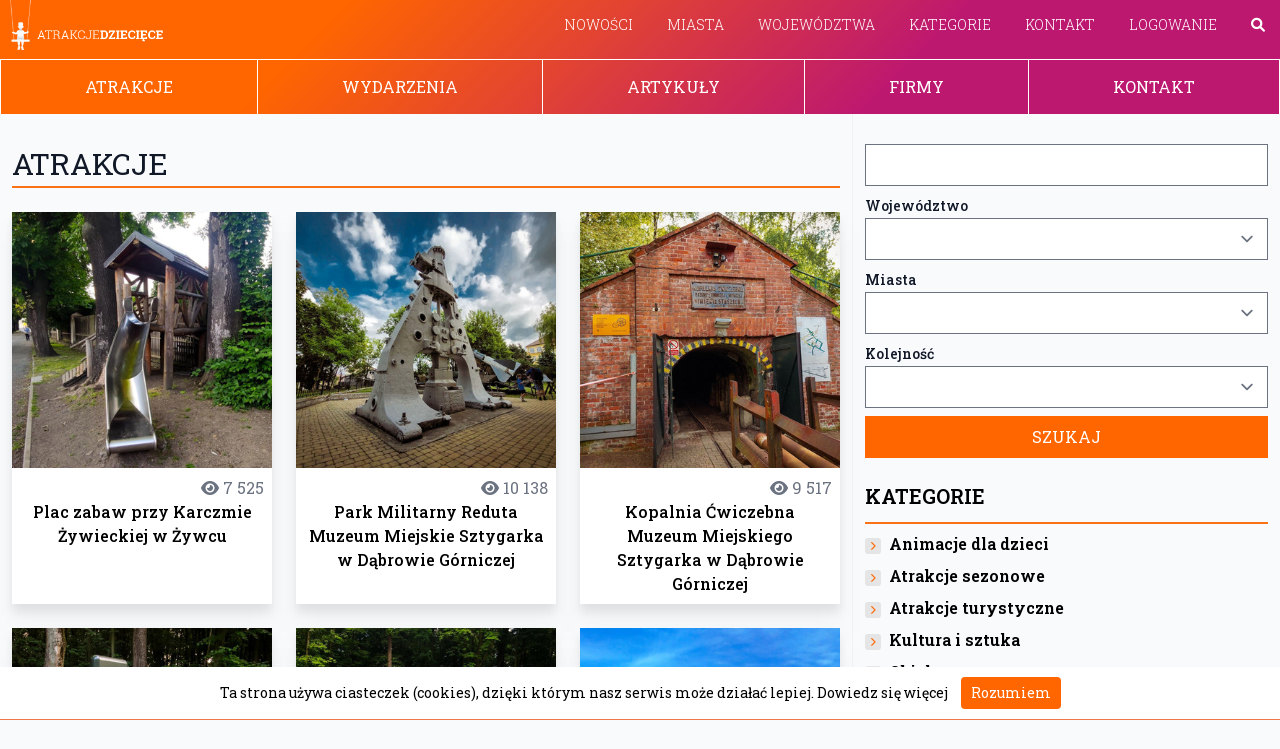

--- FILE ---
content_type: text/html; charset=utf-8
request_url: https://www.atrakcjedzieciece.pl/attractions
body_size: 35489
content:
<!DOCTYPE html>
<html lang="pl">
  <head>
<script type="text/javascript">window.NREUM||(NREUM={});NREUM.info={"beacon":"bam.eu01.nr-data.net","errorBeacon":"bam.eu01.nr-data.net","licenseKey":"NRJS-5285edd21ee57bdaea9","applicationID":"517500475","transactionName":"JhpeRQoXXFtcShoFEhEHUVIMEV9ZShdcCgIADQ==","queueTime":0,"applicationTime":66,"agent":""}</script>
<script type="text/javascript">(window.NREUM||(NREUM={})).init={privacy:{cookies_enabled:true},ajax:{deny_list:["bam.eu01.nr-data.net"]},feature_flags:["soft_nav"],distributed_tracing:{enabled:true}};(window.NREUM||(NREUM={})).loader_config={agentID:"538479448",accountID:"3965569",trustKey:"3965569",xpid:"Vw8BVFNVARAFVVZXBwEDUVE=",licenseKey:"NRJS-5285edd21ee57bdaea9",applicationID:"517500475",browserID:"538479448"};;/*! For license information please see nr-loader-spa-1.308.0.min.js.LICENSE.txt */
(()=>{var e,t,r={384:(e,t,r)=>{"use strict";r.d(t,{NT:()=>a,US:()=>u,Zm:()=>o,bQ:()=>d,dV:()=>c,pV:()=>l});var n=r(6154),i=r(1863),s=r(1910);const a={beacon:"bam.nr-data.net",errorBeacon:"bam.nr-data.net"};function o(){return n.gm.NREUM||(n.gm.NREUM={}),void 0===n.gm.newrelic&&(n.gm.newrelic=n.gm.NREUM),n.gm.NREUM}function c(){let e=o();return e.o||(e.o={ST:n.gm.setTimeout,SI:n.gm.setImmediate||n.gm.setInterval,CT:n.gm.clearTimeout,XHR:n.gm.XMLHttpRequest,REQ:n.gm.Request,EV:n.gm.Event,PR:n.gm.Promise,MO:n.gm.MutationObserver,FETCH:n.gm.fetch,WS:n.gm.WebSocket},(0,s.i)(...Object.values(e.o))),e}function d(e,t){let r=o();r.initializedAgents??={},t.initializedAt={ms:(0,i.t)(),date:new Date},r.initializedAgents[e]=t}function u(e,t){o()[e]=t}function l(){return function(){let e=o();const t=e.info||{};e.info={beacon:a.beacon,errorBeacon:a.errorBeacon,...t}}(),function(){let e=o();const t=e.init||{};e.init={...t}}(),c(),function(){let e=o();const t=e.loader_config||{};e.loader_config={...t}}(),o()}},782:(e,t,r)=>{"use strict";r.d(t,{T:()=>n});const n=r(860).K7.pageViewTiming},860:(e,t,r)=>{"use strict";r.d(t,{$J:()=>u,K7:()=>c,P3:()=>d,XX:()=>i,Yy:()=>o,df:()=>s,qY:()=>n,v4:()=>a});const n="events",i="jserrors",s="browser/blobs",a="rum",o="browser/logs",c={ajax:"ajax",genericEvents:"generic_events",jserrors:i,logging:"logging",metrics:"metrics",pageAction:"page_action",pageViewEvent:"page_view_event",pageViewTiming:"page_view_timing",sessionReplay:"session_replay",sessionTrace:"session_trace",softNav:"soft_navigations",spa:"spa"},d={[c.pageViewEvent]:1,[c.pageViewTiming]:2,[c.metrics]:3,[c.jserrors]:4,[c.spa]:5,[c.ajax]:6,[c.sessionTrace]:7,[c.softNav]:8,[c.sessionReplay]:9,[c.logging]:10,[c.genericEvents]:11},u={[c.pageViewEvent]:a,[c.pageViewTiming]:n,[c.ajax]:n,[c.spa]:n,[c.softNav]:n,[c.metrics]:i,[c.jserrors]:i,[c.sessionTrace]:s,[c.sessionReplay]:s,[c.logging]:o,[c.genericEvents]:"ins"}},944:(e,t,r)=>{"use strict";r.d(t,{R:()=>i});var n=r(3241);function i(e,t){"function"==typeof console.debug&&(console.debug("New Relic Warning: https://github.com/newrelic/newrelic-browser-agent/blob/main/docs/warning-codes.md#".concat(e),t),(0,n.W)({agentIdentifier:null,drained:null,type:"data",name:"warn",feature:"warn",data:{code:e,secondary:t}}))}},993:(e,t,r)=>{"use strict";r.d(t,{A$:()=>s,ET:()=>a,TZ:()=>o,p_:()=>i});var n=r(860);const i={ERROR:"ERROR",WARN:"WARN",INFO:"INFO",DEBUG:"DEBUG",TRACE:"TRACE"},s={OFF:0,ERROR:1,WARN:2,INFO:3,DEBUG:4,TRACE:5},a="log",o=n.K7.logging},1541:(e,t,r)=>{"use strict";r.d(t,{U:()=>i,f:()=>n});const n={MFE:"MFE",BA:"BA"};function i(e,t){if(2!==t?.harvestEndpointVersion)return{};const r=t.agentRef.runtime.appMetadata.agents[0].entityGuid;return e?{"source.id":e.id,"source.name":e.name,"source.type":e.type,"parent.id":e.parent?.id||r,"parent.type":e.parent?.type||n.BA}:{"entity.guid":r,appId:t.agentRef.info.applicationID}}},1687:(e,t,r)=>{"use strict";r.d(t,{Ak:()=>d,Ze:()=>h,x3:()=>u});var n=r(3241),i=r(7836),s=r(3606),a=r(860),o=r(2646);const c={};function d(e,t){const r={staged:!1,priority:a.P3[t]||0};l(e),c[e].get(t)||c[e].set(t,r)}function u(e,t){e&&c[e]&&(c[e].get(t)&&c[e].delete(t),p(e,t,!1),c[e].size&&f(e))}function l(e){if(!e)throw new Error("agentIdentifier required");c[e]||(c[e]=new Map)}function h(e="",t="feature",r=!1){if(l(e),!e||!c[e].get(t)||r)return p(e,t);c[e].get(t).staged=!0,f(e)}function f(e){const t=Array.from(c[e]);t.every(([e,t])=>t.staged)&&(t.sort((e,t)=>e[1].priority-t[1].priority),t.forEach(([t])=>{c[e].delete(t),p(e,t)}))}function p(e,t,r=!0){const a=e?i.ee.get(e):i.ee,c=s.i.handlers;if(!a.aborted&&a.backlog&&c){if((0,n.W)({agentIdentifier:e,type:"lifecycle",name:"drain",feature:t}),r){const e=a.backlog[t],r=c[t];if(r){for(let t=0;e&&t<e.length;++t)g(e[t],r);Object.entries(r).forEach(([e,t])=>{Object.values(t||{}).forEach(t=>{t[0]?.on&&t[0]?.context()instanceof o.y&&t[0].on(e,t[1])})})}}a.isolatedBacklog||delete c[t],a.backlog[t]=null,a.emit("drain-"+t,[])}}function g(e,t){var r=e[1];Object.values(t[r]||{}).forEach(t=>{var r=e[0];if(t[0]===r){var n=t[1],i=e[3],s=e[2];n.apply(i,s)}})}},1738:(e,t,r)=>{"use strict";r.d(t,{U:()=>f,Y:()=>h});var n=r(3241),i=r(9908),s=r(1863),a=r(944),o=r(5701),c=r(3969),d=r(8362),u=r(860),l=r(4261);function h(e,t,r,s){const h=s||r;!h||h[e]&&h[e]!==d.d.prototype[e]||(h[e]=function(){(0,i.p)(c.xV,["API/"+e+"/called"],void 0,u.K7.metrics,r.ee),(0,n.W)({agentIdentifier:r.agentIdentifier,drained:!!o.B?.[r.agentIdentifier],type:"data",name:"api",feature:l.Pl+e,data:{}});try{return t.apply(this,arguments)}catch(e){(0,a.R)(23,e)}})}function f(e,t,r,n,a){const o=e.info;null===r?delete o.jsAttributes[t]:o.jsAttributes[t]=r,(a||null===r)&&(0,i.p)(l.Pl+n,[(0,s.t)(),t,r],void 0,"session",e.ee)}},1741:(e,t,r)=>{"use strict";r.d(t,{W:()=>s});var n=r(944),i=r(4261);class s{#e(e,...t){if(this[e]!==s.prototype[e])return this[e](...t);(0,n.R)(35,e)}addPageAction(e,t){return this.#e(i.hG,e,t)}register(e){return this.#e(i.eY,e)}recordCustomEvent(e,t){return this.#e(i.fF,e,t)}setPageViewName(e,t){return this.#e(i.Fw,e,t)}setCustomAttribute(e,t,r){return this.#e(i.cD,e,t,r)}noticeError(e,t){return this.#e(i.o5,e,t)}setUserId(e,t=!1){return this.#e(i.Dl,e,t)}setApplicationVersion(e){return this.#e(i.nb,e)}setErrorHandler(e){return this.#e(i.bt,e)}addRelease(e,t){return this.#e(i.k6,e,t)}log(e,t){return this.#e(i.$9,e,t)}start(){return this.#e(i.d3)}finished(e){return this.#e(i.BL,e)}recordReplay(){return this.#e(i.CH)}pauseReplay(){return this.#e(i.Tb)}addToTrace(e){return this.#e(i.U2,e)}setCurrentRouteName(e){return this.#e(i.PA,e)}interaction(e){return this.#e(i.dT,e)}wrapLogger(e,t,r){return this.#e(i.Wb,e,t,r)}measure(e,t){return this.#e(i.V1,e,t)}consent(e){return this.#e(i.Pv,e)}}},1863:(e,t,r)=>{"use strict";function n(){return Math.floor(performance.now())}r.d(t,{t:()=>n})},1910:(e,t,r)=>{"use strict";r.d(t,{i:()=>s});var n=r(944);const i=new Map;function s(...e){return e.every(e=>{if(i.has(e))return i.get(e);const t="function"==typeof e?e.toString():"",r=t.includes("[native code]"),s=t.includes("nrWrapper");return r||s||(0,n.R)(64,e?.name||t),i.set(e,r),r})}},2555:(e,t,r)=>{"use strict";r.d(t,{D:()=>o,f:()=>a});var n=r(384),i=r(8122);const s={beacon:n.NT.beacon,errorBeacon:n.NT.errorBeacon,licenseKey:void 0,applicationID:void 0,sa:void 0,queueTime:void 0,applicationTime:void 0,ttGuid:void 0,user:void 0,account:void 0,product:void 0,extra:void 0,jsAttributes:{},userAttributes:void 0,atts:void 0,transactionName:void 0,tNamePlain:void 0};function a(e){try{return!!e.licenseKey&&!!e.errorBeacon&&!!e.applicationID}catch(e){return!1}}const o=e=>(0,i.a)(e,s)},2614:(e,t,r)=>{"use strict";r.d(t,{BB:()=>a,H3:()=>n,g:()=>d,iL:()=>c,tS:()=>o,uh:()=>i,wk:()=>s});const n="NRBA",i="SESSION",s=144e5,a=18e5,o={STARTED:"session-started",PAUSE:"session-pause",RESET:"session-reset",RESUME:"session-resume",UPDATE:"session-update"},c={SAME_TAB:"same-tab",CROSS_TAB:"cross-tab"},d={OFF:0,FULL:1,ERROR:2}},2646:(e,t,r)=>{"use strict";r.d(t,{y:()=>n});class n{constructor(e){this.contextId=e}}},2843:(e,t,r)=>{"use strict";r.d(t,{G:()=>s,u:()=>i});var n=r(3878);function i(e,t=!1,r,i){(0,n.DD)("visibilitychange",function(){if(t)return void("hidden"===document.visibilityState&&e());e(document.visibilityState)},r,i)}function s(e,t,r){(0,n.sp)("pagehide",e,t,r)}},3241:(e,t,r)=>{"use strict";r.d(t,{W:()=>s});var n=r(6154);const i="newrelic";function s(e={}){try{n.gm.dispatchEvent(new CustomEvent(i,{detail:e}))}catch(e){}}},3304:(e,t,r)=>{"use strict";r.d(t,{A:()=>s});var n=r(7836);const i=()=>{const e=new WeakSet;return(t,r)=>{if("object"==typeof r&&null!==r){if(e.has(r))return;e.add(r)}return r}};function s(e){try{return JSON.stringify(e,i())??""}catch(e){try{n.ee.emit("internal-error",[e])}catch(e){}return""}}},3333:(e,t,r)=>{"use strict";r.d(t,{$v:()=>u,TZ:()=>n,Xh:()=>c,Zp:()=>i,kd:()=>d,mq:()=>o,nf:()=>a,qN:()=>s});const n=r(860).K7.genericEvents,i=["auxclick","click","copy","keydown","paste","scrollend"],s=["focus","blur"],a=4,o=1e3,c=2e3,d=["PageAction","UserAction","BrowserPerformance"],u={RESOURCES:"experimental.resources",REGISTER:"register"}},3434:(e,t,r)=>{"use strict";r.d(t,{Jt:()=>s,YM:()=>d});var n=r(7836),i=r(5607);const s="nr@original:".concat(i.W),a=50;var o=Object.prototype.hasOwnProperty,c=!1;function d(e,t){return e||(e=n.ee),r.inPlace=function(e,t,n,i,s){n||(n="");const a="-"===n.charAt(0);for(let o=0;o<t.length;o++){const c=t[o],d=e[c];l(d)||(e[c]=r(d,a?c+n:n,i,c,s))}},r.flag=s,r;function r(t,r,n,c,d){return l(t)?t:(r||(r=""),nrWrapper[s]=t,function(e,t,r){if(Object.defineProperty&&Object.keys)try{return Object.keys(e).forEach(function(r){Object.defineProperty(t,r,{get:function(){return e[r]},set:function(t){return e[r]=t,t}})}),t}catch(e){u([e],r)}for(var n in e)o.call(e,n)&&(t[n]=e[n])}(t,nrWrapper,e),nrWrapper);function nrWrapper(){var s,o,l,h;let f;try{o=this,s=[...arguments],l="function"==typeof n?n(s,o):n||{}}catch(t){u([t,"",[s,o,c],l],e)}i(r+"start",[s,o,c],l,d);const p=performance.now();let g;try{return h=t.apply(o,s),g=performance.now(),h}catch(e){throw g=performance.now(),i(r+"err",[s,o,e],l,d),f=e,f}finally{const e=g-p,t={start:p,end:g,duration:e,isLongTask:e>=a,methodName:c,thrownError:f};t.isLongTask&&i("long-task",[t,o],l,d),i(r+"end",[s,o,h],l,d)}}}function i(r,n,i,s){if(!c||t){var a=c;c=!0;try{e.emit(r,n,i,t,s)}catch(t){u([t,r,n,i],e)}c=a}}}function u(e,t){t||(t=n.ee);try{t.emit("internal-error",e)}catch(e){}}function l(e){return!(e&&"function"==typeof e&&e.apply&&!e[s])}},3606:(e,t,r)=>{"use strict";r.d(t,{i:()=>s});var n=r(9908);s.on=a;var i=s.handlers={};function s(e,t,r,s){a(s||n.d,i,e,t,r)}function a(e,t,r,i,s){s||(s="feature"),e||(e=n.d);var a=t[s]=t[s]||{};(a[r]=a[r]||[]).push([e,i])}},3738:(e,t,r)=>{"use strict";r.d(t,{He:()=>i,Kp:()=>o,Lc:()=>d,Rz:()=>u,TZ:()=>n,bD:()=>s,d3:()=>a,jx:()=>l,sl:()=>h,uP:()=>c});const n=r(860).K7.sessionTrace,i="bstResource",s="resource",a="-start",o="-end",c="fn"+a,d="fn"+o,u="pushState",l=1e3,h=3e4},3785:(e,t,r)=>{"use strict";r.d(t,{R:()=>c,b:()=>d});var n=r(9908),i=r(1863),s=r(860),a=r(3969),o=r(993);function c(e,t,r={},c=o.p_.INFO,d=!0,u,l=(0,i.t)()){(0,n.p)(a.xV,["API/logging/".concat(c.toLowerCase(),"/called")],void 0,s.K7.metrics,e),(0,n.p)(o.ET,[l,t,r,c,d,u],void 0,s.K7.logging,e)}function d(e){return"string"==typeof e&&Object.values(o.p_).some(t=>t===e.toUpperCase().trim())}},3878:(e,t,r)=>{"use strict";function n(e,t){return{capture:e,passive:!1,signal:t}}function i(e,t,r=!1,i){window.addEventListener(e,t,n(r,i))}function s(e,t,r=!1,i){document.addEventListener(e,t,n(r,i))}r.d(t,{DD:()=>s,jT:()=>n,sp:()=>i})},3962:(e,t,r)=>{"use strict";r.d(t,{AM:()=>a,O2:()=>l,OV:()=>s,Qu:()=>h,TZ:()=>c,ih:()=>f,pP:()=>o,t1:()=>u,tC:()=>i,wD:()=>d});var n=r(860);const i=["click","keydown","submit"],s="popstate",a="api",o="initialPageLoad",c=n.K7.softNav,d=5e3,u=500,l={INITIAL_PAGE_LOAD:"",ROUTE_CHANGE:1,UNSPECIFIED:2},h={INTERACTION:1,AJAX:2,CUSTOM_END:3,CUSTOM_TRACER:4},f={IP:"in progress",PF:"pending finish",FIN:"finished",CAN:"cancelled"}},3969:(e,t,r)=>{"use strict";r.d(t,{TZ:()=>n,XG:()=>o,rs:()=>i,xV:()=>a,z_:()=>s});const n=r(860).K7.metrics,i="sm",s="cm",a="storeSupportabilityMetrics",o="storeEventMetrics"},4234:(e,t,r)=>{"use strict";r.d(t,{W:()=>s});var n=r(7836),i=r(1687);class s{constructor(e,t){this.agentIdentifier=e,this.ee=n.ee.get(e),this.featureName=t,this.blocked=!1}deregisterDrain(){(0,i.x3)(this.agentIdentifier,this.featureName)}}},4261:(e,t,r)=>{"use strict";r.d(t,{$9:()=>u,BL:()=>c,CH:()=>p,Dl:()=>R,Fw:()=>w,PA:()=>v,Pl:()=>n,Pv:()=>A,Tb:()=>h,U2:()=>a,V1:()=>E,Wb:()=>T,bt:()=>y,cD:()=>b,d3:()=>x,dT:()=>d,eY:()=>g,fF:()=>f,hG:()=>s,hw:()=>i,k6:()=>o,nb:()=>m,o5:()=>l});const n="api-",i=n+"ixn-",s="addPageAction",a="addToTrace",o="addRelease",c="finished",d="interaction",u="log",l="noticeError",h="pauseReplay",f="recordCustomEvent",p="recordReplay",g="register",m="setApplicationVersion",v="setCurrentRouteName",b="setCustomAttribute",y="setErrorHandler",w="setPageViewName",R="setUserId",x="start",T="wrapLogger",E="measure",A="consent"},5205:(e,t,r)=>{"use strict";r.d(t,{j:()=>S});var n=r(384),i=r(1741);var s=r(2555),a=r(3333);const o=e=>{if(!e||"string"!=typeof e)return!1;try{document.createDocumentFragment().querySelector(e)}catch{return!1}return!0};var c=r(2614),d=r(944),u=r(8122);const l="[data-nr-mask]",h=e=>(0,u.a)(e,(()=>{const e={feature_flags:[],experimental:{allow_registered_children:!1,resources:!1},mask_selector:"*",block_selector:"[data-nr-block]",mask_input_options:{color:!1,date:!1,"datetime-local":!1,email:!1,month:!1,number:!1,range:!1,search:!1,tel:!1,text:!1,time:!1,url:!1,week:!1,textarea:!1,select:!1,password:!0}};return{ajax:{deny_list:void 0,block_internal:!0,enabled:!0,autoStart:!0},api:{get allow_registered_children(){return e.feature_flags.includes(a.$v.REGISTER)||e.experimental.allow_registered_children},set allow_registered_children(t){e.experimental.allow_registered_children=t},duplicate_registered_data:!1},browser_consent_mode:{enabled:!1},distributed_tracing:{enabled:void 0,exclude_newrelic_header:void 0,cors_use_newrelic_header:void 0,cors_use_tracecontext_headers:void 0,allowed_origins:void 0},get feature_flags(){return e.feature_flags},set feature_flags(t){e.feature_flags=t},generic_events:{enabled:!0,autoStart:!0},harvest:{interval:30},jserrors:{enabled:!0,autoStart:!0},logging:{enabled:!0,autoStart:!0},metrics:{enabled:!0,autoStart:!0},obfuscate:void 0,page_action:{enabled:!0},page_view_event:{enabled:!0,autoStart:!0},page_view_timing:{enabled:!0,autoStart:!0},performance:{capture_marks:!1,capture_measures:!1,capture_detail:!0,resources:{get enabled(){return e.feature_flags.includes(a.$v.RESOURCES)||e.experimental.resources},set enabled(t){e.experimental.resources=t},asset_types:[],first_party_domains:[],ignore_newrelic:!0}},privacy:{cookies_enabled:!0},proxy:{assets:void 0,beacon:void 0},session:{expiresMs:c.wk,inactiveMs:c.BB},session_replay:{autoStart:!0,enabled:!1,preload:!1,sampling_rate:10,error_sampling_rate:100,collect_fonts:!1,inline_images:!1,fix_stylesheets:!0,mask_all_inputs:!0,get mask_text_selector(){return e.mask_selector},set mask_text_selector(t){o(t)?e.mask_selector="".concat(t,",").concat(l):""===t||null===t?e.mask_selector=l:(0,d.R)(5,t)},get block_class(){return"nr-block"},get ignore_class(){return"nr-ignore"},get mask_text_class(){return"nr-mask"},get block_selector(){return e.block_selector},set block_selector(t){o(t)?e.block_selector+=",".concat(t):""!==t&&(0,d.R)(6,t)},get mask_input_options(){return e.mask_input_options},set mask_input_options(t){t&&"object"==typeof t?e.mask_input_options={...t,password:!0}:(0,d.R)(7,t)}},session_trace:{enabled:!0,autoStart:!0},soft_navigations:{enabled:!0,autoStart:!0},spa:{enabled:!0,autoStart:!0},ssl:void 0,user_actions:{enabled:!0,elementAttributes:["id","className","tagName","type"]}}})());var f=r(6154),p=r(9324);let g=0;const m={buildEnv:p.F3,distMethod:p.Xs,version:p.xv,originTime:f.WN},v={consented:!1},b={appMetadata:{},get consented(){return this.session?.state?.consent||v.consented},set consented(e){v.consented=e},customTransaction:void 0,denyList:void 0,disabled:!1,harvester:void 0,isolatedBacklog:!1,isRecording:!1,loaderType:void 0,maxBytes:3e4,obfuscator:void 0,onerror:void 0,ptid:void 0,releaseIds:{},session:void 0,timeKeeper:void 0,registeredEntities:[],jsAttributesMetadata:{bytes:0},get harvestCount(){return++g}},y=e=>{const t=(0,u.a)(e,b),r=Object.keys(m).reduce((e,t)=>(e[t]={value:m[t],writable:!1,configurable:!0,enumerable:!0},e),{});return Object.defineProperties(t,r)};var w=r(5701);const R=e=>{const t=e.startsWith("http");e+="/",r.p=t?e:"https://"+e};var x=r(7836),T=r(3241);const E={accountID:void 0,trustKey:void 0,agentID:void 0,licenseKey:void 0,applicationID:void 0,xpid:void 0},A=e=>(0,u.a)(e,E),_=new Set;function S(e,t={},r,a){let{init:o,info:c,loader_config:d,runtime:u={},exposed:l=!0}=t;if(!c){const e=(0,n.pV)();o=e.init,c=e.info,d=e.loader_config}e.init=h(o||{}),e.loader_config=A(d||{}),c.jsAttributes??={},f.bv&&(c.jsAttributes.isWorker=!0),e.info=(0,s.D)(c);const p=e.init,g=[c.beacon,c.errorBeacon];_.has(e.agentIdentifier)||(p.proxy.assets&&(R(p.proxy.assets),g.push(p.proxy.assets)),p.proxy.beacon&&g.push(p.proxy.beacon),e.beacons=[...g],function(e){const t=(0,n.pV)();Object.getOwnPropertyNames(i.W.prototype).forEach(r=>{const n=i.W.prototype[r];if("function"!=typeof n||"constructor"===n)return;let s=t[r];e[r]&&!1!==e.exposed&&"micro-agent"!==e.runtime?.loaderType&&(t[r]=(...t)=>{const n=e[r](...t);return s?s(...t):n})})}(e),(0,n.US)("activatedFeatures",w.B)),u.denyList=[...p.ajax.deny_list||[],...p.ajax.block_internal?g:[]],u.ptid=e.agentIdentifier,u.loaderType=r,e.runtime=y(u),_.has(e.agentIdentifier)||(e.ee=x.ee.get(e.agentIdentifier),e.exposed=l,(0,T.W)({agentIdentifier:e.agentIdentifier,drained:!!w.B?.[e.agentIdentifier],type:"lifecycle",name:"initialize",feature:void 0,data:e.config})),_.add(e.agentIdentifier)}},5270:(e,t,r)=>{"use strict";r.d(t,{Aw:()=>a,SR:()=>s,rF:()=>o});var n=r(384),i=r(7767);function s(e){return!!(0,n.dV)().o.MO&&(0,i.V)(e)&&!0===e?.session_trace.enabled}function a(e){return!0===e?.session_replay.preload&&s(e)}function o(e,t){try{if("string"==typeof t?.type){if("password"===t.type.toLowerCase())return"*".repeat(e?.length||0);if(void 0!==t?.dataset?.nrUnmask||t?.classList?.contains("nr-unmask"))return e}}catch(e){}return"string"==typeof e?e.replace(/[\S]/g,"*"):"*".repeat(e?.length||0)}},5289:(e,t,r)=>{"use strict";r.d(t,{GG:()=>a,Qr:()=>c,sB:()=>o});var n=r(3878),i=r(6389);function s(){return"undefined"==typeof document||"complete"===document.readyState}function a(e,t){if(s())return e();const r=(0,i.J)(e),a=setInterval(()=>{s()&&(clearInterval(a),r())},500);(0,n.sp)("load",r,t)}function o(e){if(s())return e();(0,n.DD)("DOMContentLoaded",e)}function c(e){if(s())return e();(0,n.sp)("popstate",e)}},5607:(e,t,r)=>{"use strict";r.d(t,{W:()=>n});const n=(0,r(9566).bz)()},5701:(e,t,r)=>{"use strict";r.d(t,{B:()=>s,t:()=>a});var n=r(3241);const i=new Set,s={};function a(e,t){const r=t.agentIdentifier;s[r]??={},e&&"object"==typeof e&&(i.has(r)||(t.ee.emit("rumresp",[e]),s[r]=e,i.add(r),(0,n.W)({agentIdentifier:r,loaded:!0,drained:!0,type:"lifecycle",name:"load",feature:void 0,data:e})))}},6154:(e,t,r)=>{"use strict";r.d(t,{OF:()=>d,RI:()=>i,WN:()=>h,bv:()=>s,eN:()=>f,gm:()=>a,lR:()=>l,m:()=>c,mw:()=>o,sb:()=>u});var n=r(1863);const i="undefined"!=typeof window&&!!window.document,s="undefined"!=typeof WorkerGlobalScope&&("undefined"!=typeof self&&self instanceof WorkerGlobalScope&&self.navigator instanceof WorkerNavigator||"undefined"!=typeof globalThis&&globalThis instanceof WorkerGlobalScope&&globalThis.navigator instanceof WorkerNavigator),a=i?window:"undefined"!=typeof WorkerGlobalScope&&("undefined"!=typeof self&&self instanceof WorkerGlobalScope&&self||"undefined"!=typeof globalThis&&globalThis instanceof WorkerGlobalScope&&globalThis),o=Boolean("hidden"===a?.document?.visibilityState),c=""+a?.location,d=/iPad|iPhone|iPod/.test(a.navigator?.userAgent),u=d&&"undefined"==typeof SharedWorker,l=(()=>{const e=a.navigator?.userAgent?.match(/Firefox[/\s](\d+\.\d+)/);return Array.isArray(e)&&e.length>=2?+e[1]:0})(),h=Date.now()-(0,n.t)(),f=()=>"undefined"!=typeof PerformanceNavigationTiming&&a?.performance?.getEntriesByType("navigation")?.[0]?.responseStart},6344:(e,t,r)=>{"use strict";r.d(t,{BB:()=>u,Qb:()=>l,TZ:()=>i,Ug:()=>a,Vh:()=>s,_s:()=>o,bc:()=>d,yP:()=>c});var n=r(2614);const i=r(860).K7.sessionReplay,s="errorDuringReplay",a=.12,o={DomContentLoaded:0,Load:1,FullSnapshot:2,IncrementalSnapshot:3,Meta:4,Custom:5},c={[n.g.ERROR]:15e3,[n.g.FULL]:3e5,[n.g.OFF]:0},d={RESET:{message:"Session was reset",sm:"Reset"},IMPORT:{message:"Recorder failed to import",sm:"Import"},TOO_MANY:{message:"429: Too Many Requests",sm:"Too-Many"},TOO_BIG:{message:"Payload was too large",sm:"Too-Big"},CROSS_TAB:{message:"Session Entity was set to OFF on another tab",sm:"Cross-Tab"},ENTITLEMENTS:{message:"Session Replay is not allowed and will not be started",sm:"Entitlement"}},u=5e3,l={API:"api",RESUME:"resume",SWITCH_TO_FULL:"switchToFull",INITIALIZE:"initialize",PRELOAD:"preload"}},6389:(e,t,r)=>{"use strict";function n(e,t=500,r={}){const n=r?.leading||!1;let i;return(...r)=>{n&&void 0===i&&(e.apply(this,r),i=setTimeout(()=>{i=clearTimeout(i)},t)),n||(clearTimeout(i),i=setTimeout(()=>{e.apply(this,r)},t))}}function i(e){let t=!1;return(...r)=>{t||(t=!0,e.apply(this,r))}}r.d(t,{J:()=>i,s:()=>n})},6630:(e,t,r)=>{"use strict";r.d(t,{T:()=>n});const n=r(860).K7.pageViewEvent},6774:(e,t,r)=>{"use strict";r.d(t,{T:()=>n});const n=r(860).K7.jserrors},7295:(e,t,r)=>{"use strict";r.d(t,{Xv:()=>a,gX:()=>i,iW:()=>s});var n=[];function i(e){if(!e||s(e))return!1;if(0===n.length)return!0;if("*"===n[0].hostname)return!1;for(var t=0;t<n.length;t++){var r=n[t];if(r.hostname.test(e.hostname)&&r.pathname.test(e.pathname))return!1}return!0}function s(e){return void 0===e.hostname}function a(e){if(n=[],e&&e.length)for(var t=0;t<e.length;t++){let r=e[t];if(!r)continue;if("*"===r)return void(n=[{hostname:"*"}]);0===r.indexOf("http://")?r=r.substring(7):0===r.indexOf("https://")&&(r=r.substring(8));const i=r.indexOf("/");let s,a;i>0?(s=r.substring(0,i),a=r.substring(i)):(s=r,a="*");let[c]=s.split(":");n.push({hostname:o(c),pathname:o(a,!0)})}}function o(e,t=!1){const r=e.replace(/[.+?^${}()|[\]\\]/g,e=>"\\"+e).replace(/\*/g,".*?");return new RegExp((t?"^":"")+r+"$")}},7485:(e,t,r)=>{"use strict";r.d(t,{D:()=>i});var n=r(6154);function i(e){if(0===(e||"").indexOf("data:"))return{protocol:"data"};try{const t=new URL(e,location.href),r={port:t.port,hostname:t.hostname,pathname:t.pathname,search:t.search,protocol:t.protocol.slice(0,t.protocol.indexOf(":")),sameOrigin:t.protocol===n.gm?.location?.protocol&&t.host===n.gm?.location?.host};return r.port&&""!==r.port||("http:"===t.protocol&&(r.port="80"),"https:"===t.protocol&&(r.port="443")),r.pathname&&""!==r.pathname?r.pathname.startsWith("/")||(r.pathname="/".concat(r.pathname)):r.pathname="/",r}catch(e){return{}}}},7699:(e,t,r)=>{"use strict";r.d(t,{It:()=>s,KC:()=>o,No:()=>i,qh:()=>a});var n=r(860);const i=16e3,s=1e6,a="SESSION_ERROR",o={[n.K7.logging]:!0,[n.K7.genericEvents]:!1,[n.K7.jserrors]:!1,[n.K7.ajax]:!1}},7767:(e,t,r)=>{"use strict";r.d(t,{V:()=>i});var n=r(6154);const i=e=>n.RI&&!0===e?.privacy.cookies_enabled},7836:(e,t,r)=>{"use strict";r.d(t,{P:()=>o,ee:()=>c});var n=r(384),i=r(8990),s=r(2646),a=r(5607);const o="nr@context:".concat(a.W),c=function e(t,r){var n={},a={},u={},l=!1;try{l=16===r.length&&d.initializedAgents?.[r]?.runtime.isolatedBacklog}catch(e){}var h={on:p,addEventListener:p,removeEventListener:function(e,t){var r=n[e];if(!r)return;for(var i=0;i<r.length;i++)r[i]===t&&r.splice(i,1)},emit:function(e,r,n,i,s){!1!==s&&(s=!0);if(c.aborted&&!i)return;t&&s&&t.emit(e,r,n);var o=f(n);g(e).forEach(e=>{e.apply(o,r)});var d=v()[a[e]];d&&d.push([h,e,r,o]);return o},get:m,listeners:g,context:f,buffer:function(e,t){const r=v();if(t=t||"feature",h.aborted)return;Object.entries(e||{}).forEach(([e,n])=>{a[n]=t,t in r||(r[t]=[])})},abort:function(){h._aborted=!0,Object.keys(h.backlog).forEach(e=>{delete h.backlog[e]})},isBuffering:function(e){return!!v()[a[e]]},debugId:r,backlog:l?{}:t&&"object"==typeof t.backlog?t.backlog:{},isolatedBacklog:l};return Object.defineProperty(h,"aborted",{get:()=>{let e=h._aborted||!1;return e||(t&&(e=t.aborted),e)}}),h;function f(e){return e&&e instanceof s.y?e:e?(0,i.I)(e,o,()=>new s.y(o)):new s.y(o)}function p(e,t){n[e]=g(e).concat(t)}function g(e){return n[e]||[]}function m(t){return u[t]=u[t]||e(h,t)}function v(){return h.backlog}}(void 0,"globalEE"),d=(0,n.Zm)();d.ee||(d.ee=c)},8122:(e,t,r)=>{"use strict";r.d(t,{a:()=>i});var n=r(944);function i(e,t){try{if(!e||"object"!=typeof e)return(0,n.R)(3);if(!t||"object"!=typeof t)return(0,n.R)(4);const r=Object.create(Object.getPrototypeOf(t),Object.getOwnPropertyDescriptors(t)),s=0===Object.keys(r).length?e:r;for(let a in s)if(void 0!==e[a])try{if(null===e[a]){r[a]=null;continue}Array.isArray(e[a])&&Array.isArray(t[a])?r[a]=Array.from(new Set([...e[a],...t[a]])):"object"==typeof e[a]&&"object"==typeof t[a]?r[a]=i(e[a],t[a]):r[a]=e[a]}catch(e){r[a]||(0,n.R)(1,e)}return r}catch(e){(0,n.R)(2,e)}}},8139:(e,t,r)=>{"use strict";r.d(t,{u:()=>h});var n=r(7836),i=r(3434),s=r(8990),a=r(6154);const o={},c=a.gm.XMLHttpRequest,d="addEventListener",u="removeEventListener",l="nr@wrapped:".concat(n.P);function h(e){var t=function(e){return(e||n.ee).get("events")}(e);if(o[t.debugId]++)return t;o[t.debugId]=1;var r=(0,i.YM)(t,!0);function h(e){r.inPlace(e,[d,u],"-",p)}function p(e,t){return e[1]}return"getPrototypeOf"in Object&&(a.RI&&f(document,h),c&&f(c.prototype,h),f(a.gm,h)),t.on(d+"-start",function(e,t){var n=e[1];if(null!==n&&("function"==typeof n||"object"==typeof n)&&"newrelic"!==e[0]){var i=(0,s.I)(n,l,function(){var e={object:function(){if("function"!=typeof n.handleEvent)return;return n.handleEvent.apply(n,arguments)},function:n}[typeof n];return e?r(e,"fn-",null,e.name||"anonymous"):n});this.wrapped=e[1]=i}}),t.on(u+"-start",function(e){e[1]=this.wrapped||e[1]}),t}function f(e,t,...r){let n=e;for(;"object"==typeof n&&!Object.prototype.hasOwnProperty.call(n,d);)n=Object.getPrototypeOf(n);n&&t(n,...r)}},8362:(e,t,r)=>{"use strict";r.d(t,{d:()=>s});var n=r(9566),i=r(1741);class s extends i.W{agentIdentifier=(0,n.LA)(16)}},8374:(e,t,r)=>{r.nc=(()=>{try{return document?.currentScript?.nonce}catch(e){}return""})()},8990:(e,t,r)=>{"use strict";r.d(t,{I:()=>i});var n=Object.prototype.hasOwnProperty;function i(e,t,r){if(n.call(e,t))return e[t];var i=r();if(Object.defineProperty&&Object.keys)try{return Object.defineProperty(e,t,{value:i,writable:!0,enumerable:!1}),i}catch(e){}return e[t]=i,i}},9119:(e,t,r)=>{"use strict";r.d(t,{L:()=>s});var n=/([^?#]*)[^#]*(#[^?]*|$).*/,i=/([^?#]*)().*/;function s(e,t){return e?e.replace(t?n:i,"$1$2"):e}},9300:(e,t,r)=>{"use strict";r.d(t,{T:()=>n});const n=r(860).K7.ajax},9324:(e,t,r)=>{"use strict";r.d(t,{AJ:()=>a,F3:()=>i,Xs:()=>s,Yq:()=>o,xv:()=>n});const n="1.308.0",i="PROD",s="CDN",a="@newrelic/rrweb",o="1.0.1"},9566:(e,t,r)=>{"use strict";r.d(t,{LA:()=>o,ZF:()=>c,bz:()=>a,el:()=>d});var n=r(6154);const i="xxxxxxxx-xxxx-4xxx-yxxx-xxxxxxxxxxxx";function s(e,t){return e?15&e[t]:16*Math.random()|0}function a(){const e=n.gm?.crypto||n.gm?.msCrypto;let t,r=0;return e&&e.getRandomValues&&(t=e.getRandomValues(new Uint8Array(30))),i.split("").map(e=>"x"===e?s(t,r++).toString(16):"y"===e?(3&s()|8).toString(16):e).join("")}function o(e){const t=n.gm?.crypto||n.gm?.msCrypto;let r,i=0;t&&t.getRandomValues&&(r=t.getRandomValues(new Uint8Array(e)));const a=[];for(var o=0;o<e;o++)a.push(s(r,i++).toString(16));return a.join("")}function c(){return o(16)}function d(){return o(32)}},9908:(e,t,r)=>{"use strict";r.d(t,{d:()=>n,p:()=>i});var n=r(7836).ee.get("handle");function i(e,t,r,i,s){s?(s.buffer([e],i),s.emit(e,t,r)):(n.buffer([e],i),n.emit(e,t,r))}}},n={};function i(e){var t=n[e];if(void 0!==t)return t.exports;var s=n[e]={exports:{}};return r[e](s,s.exports,i),s.exports}i.m=r,i.d=(e,t)=>{for(var r in t)i.o(t,r)&&!i.o(e,r)&&Object.defineProperty(e,r,{enumerable:!0,get:t[r]})},i.f={},i.e=e=>Promise.all(Object.keys(i.f).reduce((t,r)=>(i.f[r](e,t),t),[])),i.u=e=>({212:"nr-spa-compressor",249:"nr-spa-recorder",478:"nr-spa"}[e]+"-1.308.0.min.js"),i.o=(e,t)=>Object.prototype.hasOwnProperty.call(e,t),e={},t="NRBA-1.308.0.PROD:",i.l=(r,n,s,a)=>{if(e[r])e[r].push(n);else{var o,c;if(void 0!==s)for(var d=document.getElementsByTagName("script"),u=0;u<d.length;u++){var l=d[u];if(l.getAttribute("src")==r||l.getAttribute("data-webpack")==t+s){o=l;break}}if(!o){c=!0;var h={478:"sha512-RSfSVnmHk59T/uIPbdSE0LPeqcEdF4/+XhfJdBuccH5rYMOEZDhFdtnh6X6nJk7hGpzHd9Ujhsy7lZEz/ORYCQ==",249:"sha512-ehJXhmntm85NSqW4MkhfQqmeKFulra3klDyY0OPDUE+sQ3GokHlPh1pmAzuNy//3j4ac6lzIbmXLvGQBMYmrkg==",212:"sha512-B9h4CR46ndKRgMBcK+j67uSR2RCnJfGefU+A7FrgR/k42ovXy5x/MAVFiSvFxuVeEk/pNLgvYGMp1cBSK/G6Fg=="};(o=document.createElement("script")).charset="utf-8",i.nc&&o.setAttribute("nonce",i.nc),o.setAttribute("data-webpack",t+s),o.src=r,0!==o.src.indexOf(window.location.origin+"/")&&(o.crossOrigin="anonymous"),h[a]&&(o.integrity=h[a])}e[r]=[n];var f=(t,n)=>{o.onerror=o.onload=null,clearTimeout(p);var i=e[r];if(delete e[r],o.parentNode&&o.parentNode.removeChild(o),i&&i.forEach(e=>e(n)),t)return t(n)},p=setTimeout(f.bind(null,void 0,{type:"timeout",target:o}),12e4);o.onerror=f.bind(null,o.onerror),o.onload=f.bind(null,o.onload),c&&document.head.appendChild(o)}},i.r=e=>{"undefined"!=typeof Symbol&&Symbol.toStringTag&&Object.defineProperty(e,Symbol.toStringTag,{value:"Module"}),Object.defineProperty(e,"__esModule",{value:!0})},i.p="https://js-agent.newrelic.com/",(()=>{var e={38:0,788:0};i.f.j=(t,r)=>{var n=i.o(e,t)?e[t]:void 0;if(0!==n)if(n)r.push(n[2]);else{var s=new Promise((r,i)=>n=e[t]=[r,i]);r.push(n[2]=s);var a=i.p+i.u(t),o=new Error;i.l(a,r=>{if(i.o(e,t)&&(0!==(n=e[t])&&(e[t]=void 0),n)){var s=r&&("load"===r.type?"missing":r.type),a=r&&r.target&&r.target.src;o.message="Loading chunk "+t+" failed: ("+s+": "+a+")",o.name="ChunkLoadError",o.type=s,o.request=a,n[1](o)}},"chunk-"+t,t)}};var t=(t,r)=>{var n,s,[a,o,c]=r,d=0;if(a.some(t=>0!==e[t])){for(n in o)i.o(o,n)&&(i.m[n]=o[n]);if(c)c(i)}for(t&&t(r);d<a.length;d++)s=a[d],i.o(e,s)&&e[s]&&e[s][0](),e[s]=0},r=self["webpackChunk:NRBA-1.308.0.PROD"]=self["webpackChunk:NRBA-1.308.0.PROD"]||[];r.forEach(t.bind(null,0)),r.push=t.bind(null,r.push.bind(r))})(),(()=>{"use strict";i(8374);var e=i(8362),t=i(860);const r=Object.values(t.K7);var n=i(5205);var s=i(9908),a=i(1863),o=i(4261),c=i(1738);var d=i(1687),u=i(4234),l=i(5289),h=i(6154),f=i(944),p=i(5270),g=i(7767),m=i(6389),v=i(7699);class b extends u.W{constructor(e,t){super(e.agentIdentifier,t),this.agentRef=e,this.abortHandler=void 0,this.featAggregate=void 0,this.loadedSuccessfully=void 0,this.onAggregateImported=new Promise(e=>{this.loadedSuccessfully=e}),this.deferred=Promise.resolve(),!1===e.init[this.featureName].autoStart?this.deferred=new Promise((t,r)=>{this.ee.on("manual-start-all",(0,m.J)(()=>{(0,d.Ak)(e.agentIdentifier,this.featureName),t()}))}):(0,d.Ak)(e.agentIdentifier,t)}importAggregator(e,t,r={}){if(this.featAggregate)return;const n=async()=>{let n;await this.deferred;try{if((0,g.V)(e.init)){const{setupAgentSession:t}=await i.e(478).then(i.bind(i,8766));n=t(e)}}catch(e){(0,f.R)(20,e),this.ee.emit("internal-error",[e]),(0,s.p)(v.qh,[e],void 0,this.featureName,this.ee)}try{if(!this.#t(this.featureName,n,e.init))return(0,d.Ze)(this.agentIdentifier,this.featureName),void this.loadedSuccessfully(!1);const{Aggregate:i}=await t();this.featAggregate=new i(e,r),e.runtime.harvester.initializedAggregates.push(this.featAggregate),this.loadedSuccessfully(!0)}catch(e){(0,f.R)(34,e),this.abortHandler?.(),(0,d.Ze)(this.agentIdentifier,this.featureName,!0),this.loadedSuccessfully(!1),this.ee&&this.ee.abort()}};h.RI?(0,l.GG)(()=>n(),!0):n()}#t(e,r,n){if(this.blocked)return!1;switch(e){case t.K7.sessionReplay:return(0,p.SR)(n)&&!!r;case t.K7.sessionTrace:return!!r;default:return!0}}}var y=i(6630),w=i(2614),R=i(3241);class x extends b{static featureName=y.T;constructor(e){var t;super(e,y.T),this.setupInspectionEvents(e.agentIdentifier),t=e,(0,c.Y)(o.Fw,function(e,r){"string"==typeof e&&("/"!==e.charAt(0)&&(e="/"+e),t.runtime.customTransaction=(r||"http://custom.transaction")+e,(0,s.p)(o.Pl+o.Fw,[(0,a.t)()],void 0,void 0,t.ee))},t),this.importAggregator(e,()=>i.e(478).then(i.bind(i,2467)))}setupInspectionEvents(e){const t=(t,r)=>{t&&(0,R.W)({agentIdentifier:e,timeStamp:t.timeStamp,loaded:"complete"===t.target.readyState,type:"window",name:r,data:t.target.location+""})};(0,l.sB)(e=>{t(e,"DOMContentLoaded")}),(0,l.GG)(e=>{t(e,"load")}),(0,l.Qr)(e=>{t(e,"navigate")}),this.ee.on(w.tS.UPDATE,(t,r)=>{(0,R.W)({agentIdentifier:e,type:"lifecycle",name:"session",data:r})})}}var T=i(384);class E extends e.d{constructor(e){var t;(super(),h.gm)?(this.features={},(0,T.bQ)(this.agentIdentifier,this),this.desiredFeatures=new Set(e.features||[]),this.desiredFeatures.add(x),(0,n.j)(this,e,e.loaderType||"agent"),t=this,(0,c.Y)(o.cD,function(e,r,n=!1){if("string"==typeof e){if(["string","number","boolean"].includes(typeof r)||null===r)return(0,c.U)(t,e,r,o.cD,n);(0,f.R)(40,typeof r)}else(0,f.R)(39,typeof e)},t),function(e){(0,c.Y)(o.Dl,function(t,r=!1){if("string"!=typeof t&&null!==t)return void(0,f.R)(41,typeof t);const n=e.info.jsAttributes["enduser.id"];r&&null!=n&&n!==t?(0,s.p)(o.Pl+"setUserIdAndResetSession",[t],void 0,"session",e.ee):(0,c.U)(e,"enduser.id",t,o.Dl,!0)},e)}(this),function(e){(0,c.Y)(o.nb,function(t){if("string"==typeof t||null===t)return(0,c.U)(e,"application.version",t,o.nb,!1);(0,f.R)(42,typeof t)},e)}(this),function(e){(0,c.Y)(o.d3,function(){e.ee.emit("manual-start-all")},e)}(this),function(e){(0,c.Y)(o.Pv,function(t=!0){if("boolean"==typeof t){if((0,s.p)(o.Pl+o.Pv,[t],void 0,"session",e.ee),e.runtime.consented=t,t){const t=e.features.page_view_event;t.onAggregateImported.then(e=>{const r=t.featAggregate;e&&!r.sentRum&&r.sendRum()})}}else(0,f.R)(65,typeof t)},e)}(this),this.run()):(0,f.R)(21)}get config(){return{info:this.info,init:this.init,loader_config:this.loader_config,runtime:this.runtime}}get api(){return this}run(){try{const e=function(e){const t={};return r.forEach(r=>{t[r]=!!e[r]?.enabled}),t}(this.init),n=[...this.desiredFeatures];n.sort((e,r)=>t.P3[e.featureName]-t.P3[r.featureName]),n.forEach(r=>{if(!e[r.featureName]&&r.featureName!==t.K7.pageViewEvent)return;if(r.featureName===t.K7.spa)return void(0,f.R)(67);const n=function(e){switch(e){case t.K7.ajax:return[t.K7.jserrors];case t.K7.sessionTrace:return[t.K7.ajax,t.K7.pageViewEvent];case t.K7.sessionReplay:return[t.K7.sessionTrace];case t.K7.pageViewTiming:return[t.K7.pageViewEvent];default:return[]}}(r.featureName).filter(e=>!(e in this.features));n.length>0&&(0,f.R)(36,{targetFeature:r.featureName,missingDependencies:n}),this.features[r.featureName]=new r(this)})}catch(e){(0,f.R)(22,e);for(const e in this.features)this.features[e].abortHandler?.();const t=(0,T.Zm)();delete t.initializedAgents[this.agentIdentifier]?.features,delete this.sharedAggregator;return t.ee.get(this.agentIdentifier).abort(),!1}}}var A=i(2843),_=i(782);class S extends b{static featureName=_.T;constructor(e){super(e,_.T),h.RI&&((0,A.u)(()=>(0,s.p)("docHidden",[(0,a.t)()],void 0,_.T,this.ee),!0),(0,A.G)(()=>(0,s.p)("winPagehide",[(0,a.t)()],void 0,_.T,this.ee)),this.importAggregator(e,()=>i.e(478).then(i.bind(i,9917))))}}var O=i(3969);class I extends b{static featureName=O.TZ;constructor(e){super(e,O.TZ),h.RI&&document.addEventListener("securitypolicyviolation",e=>{(0,s.p)(O.xV,["Generic/CSPViolation/Detected"],void 0,this.featureName,this.ee)}),this.importAggregator(e,()=>i.e(478).then(i.bind(i,6555)))}}var N=i(6774),P=i(3878),k=i(3304);class D{constructor(e,t,r,n,i){this.name="UncaughtError",this.message="string"==typeof e?e:(0,k.A)(e),this.sourceURL=t,this.line=r,this.column=n,this.__newrelic=i}}function C(e){return M(e)?e:new D(void 0!==e?.message?e.message:e,e?.filename||e?.sourceURL,e?.lineno||e?.line,e?.colno||e?.col,e?.__newrelic,e?.cause)}function j(e){const t="Unhandled Promise Rejection: ";if(!e?.reason)return;if(M(e.reason)){try{e.reason.message.startsWith(t)||(e.reason.message=t+e.reason.message)}catch(e){}return C(e.reason)}const r=C(e.reason);return(r.message||"").startsWith(t)||(r.message=t+r.message),r}function L(e){if(e.error instanceof SyntaxError&&!/:\d+$/.test(e.error.stack?.trim())){const t=new D(e.message,e.filename,e.lineno,e.colno,e.error.__newrelic,e.cause);return t.name=SyntaxError.name,t}return M(e.error)?e.error:C(e)}function M(e){return e instanceof Error&&!!e.stack}function H(e,r,n,i,o=(0,a.t)()){"string"==typeof e&&(e=new Error(e)),(0,s.p)("err",[e,o,!1,r,n.runtime.isRecording,void 0,i],void 0,t.K7.jserrors,n.ee),(0,s.p)("uaErr",[],void 0,t.K7.genericEvents,n.ee)}var B=i(1541),K=i(993),W=i(3785);function U(e,{customAttributes:t={},level:r=K.p_.INFO}={},n,i,s=(0,a.t)()){(0,W.R)(n.ee,e,t,r,!1,i,s)}function F(e,r,n,i,c=(0,a.t)()){(0,s.p)(o.Pl+o.hG,[c,e,r,i],void 0,t.K7.genericEvents,n.ee)}function V(e,r,n,i,c=(0,a.t)()){const{start:d,end:u,customAttributes:l}=r||{},h={customAttributes:l||{}};if("object"!=typeof h.customAttributes||"string"!=typeof e||0===e.length)return void(0,f.R)(57);const p=(e,t)=>null==e?t:"number"==typeof e?e:e instanceof PerformanceMark?e.startTime:Number.NaN;if(h.start=p(d,0),h.end=p(u,c),Number.isNaN(h.start)||Number.isNaN(h.end))(0,f.R)(57);else{if(h.duration=h.end-h.start,!(h.duration<0))return(0,s.p)(o.Pl+o.V1,[h,e,i],void 0,t.K7.genericEvents,n.ee),h;(0,f.R)(58)}}function G(e,r={},n,i,c=(0,a.t)()){(0,s.p)(o.Pl+o.fF,[c,e,r,i],void 0,t.K7.genericEvents,n.ee)}function z(e){(0,c.Y)(o.eY,function(t){return Y(e,t)},e)}function Y(e,r,n){(0,f.R)(54,"newrelic.register"),r||={},r.type=B.f.MFE,r.licenseKey||=e.info.licenseKey,r.blocked=!1,r.parent=n||{},Array.isArray(r.tags)||(r.tags=[]);const i={};r.tags.forEach(e=>{"name"!==e&&"id"!==e&&(i["source.".concat(e)]=!0)}),r.isolated??=!0;let o=()=>{};const c=e.runtime.registeredEntities;if(!r.isolated){const e=c.find(({metadata:{target:{id:e}}})=>e===r.id&&!r.isolated);if(e)return e}const d=e=>{r.blocked=!0,o=e};function u(e){return"string"==typeof e&&!!e.trim()&&e.trim().length<501||"number"==typeof e}e.init.api.allow_registered_children||d((0,m.J)(()=>(0,f.R)(55))),u(r.id)&&u(r.name)||d((0,m.J)(()=>(0,f.R)(48,r)));const l={addPageAction:(t,n={})=>g(F,[t,{...i,...n},e],r),deregister:()=>{d((0,m.J)(()=>(0,f.R)(68)))},log:(t,n={})=>g(U,[t,{...n,customAttributes:{...i,...n.customAttributes||{}}},e],r),measure:(t,n={})=>g(V,[t,{...n,customAttributes:{...i,...n.customAttributes||{}}},e],r),noticeError:(t,n={})=>g(H,[t,{...i,...n},e],r),register:(t={})=>g(Y,[e,t],l.metadata.target),recordCustomEvent:(t,n={})=>g(G,[t,{...i,...n},e],r),setApplicationVersion:e=>p("application.version",e),setCustomAttribute:(e,t)=>p(e,t),setUserId:e=>p("enduser.id",e),metadata:{customAttributes:i,target:r}},h=()=>(r.blocked&&o(),r.blocked);h()||c.push(l);const p=(e,t)=>{h()||(i[e]=t)},g=(r,n,i)=>{if(h())return;const o=(0,a.t)();(0,s.p)(O.xV,["API/register/".concat(r.name,"/called")],void 0,t.K7.metrics,e.ee);try{if(e.init.api.duplicate_registered_data&&"register"!==r.name){let e=n;if(n[1]instanceof Object){const t={"child.id":i.id,"child.type":i.type};e="customAttributes"in n[1]?[n[0],{...n[1],customAttributes:{...n[1].customAttributes,...t}},...n.slice(2)]:[n[0],{...n[1],...t},...n.slice(2)]}r(...e,void 0,o)}return r(...n,i,o)}catch(e){(0,f.R)(50,e)}};return l}class Z extends b{static featureName=N.T;constructor(e){var t;super(e,N.T),t=e,(0,c.Y)(o.o5,(e,r)=>H(e,r,t),t),function(e){(0,c.Y)(o.bt,function(t){e.runtime.onerror=t},e)}(e),function(e){let t=0;(0,c.Y)(o.k6,function(e,r){++t>10||(this.runtime.releaseIds[e.slice(-200)]=(""+r).slice(-200))},e)}(e),z(e);try{this.removeOnAbort=new AbortController}catch(e){}this.ee.on("internal-error",(t,r)=>{this.abortHandler&&(0,s.p)("ierr",[C(t),(0,a.t)(),!0,{},e.runtime.isRecording,r],void 0,this.featureName,this.ee)}),h.gm.addEventListener("unhandledrejection",t=>{this.abortHandler&&(0,s.p)("err",[j(t),(0,a.t)(),!1,{unhandledPromiseRejection:1},e.runtime.isRecording],void 0,this.featureName,this.ee)},(0,P.jT)(!1,this.removeOnAbort?.signal)),h.gm.addEventListener("error",t=>{this.abortHandler&&(0,s.p)("err",[L(t),(0,a.t)(),!1,{},e.runtime.isRecording],void 0,this.featureName,this.ee)},(0,P.jT)(!1,this.removeOnAbort?.signal)),this.abortHandler=this.#r,this.importAggregator(e,()=>i.e(478).then(i.bind(i,2176)))}#r(){this.removeOnAbort?.abort(),this.abortHandler=void 0}}var q=i(8990);let X=1;function J(e){const t=typeof e;return!e||"object"!==t&&"function"!==t?-1:e===h.gm?0:(0,q.I)(e,"nr@id",function(){return X++})}function Q(e){if("string"==typeof e&&e.length)return e.length;if("object"==typeof e){if("undefined"!=typeof ArrayBuffer&&e instanceof ArrayBuffer&&e.byteLength)return e.byteLength;if("undefined"!=typeof Blob&&e instanceof Blob&&e.size)return e.size;if(!("undefined"!=typeof FormData&&e instanceof FormData))try{return(0,k.A)(e).length}catch(e){return}}}var ee=i(8139),te=i(7836),re=i(3434);const ne={},ie=["open","send"];function se(e){var t=e||te.ee;const r=function(e){return(e||te.ee).get("xhr")}(t);if(void 0===h.gm.XMLHttpRequest)return r;if(ne[r.debugId]++)return r;ne[r.debugId]=1,(0,ee.u)(t);var n=(0,re.YM)(r),i=h.gm.XMLHttpRequest,s=h.gm.MutationObserver,a=h.gm.Promise,o=h.gm.setInterval,c="readystatechange",d=["onload","onerror","onabort","onloadstart","onloadend","onprogress","ontimeout"],u=[],l=h.gm.XMLHttpRequest=function(e){const t=new i(e),s=r.context(t);try{r.emit("new-xhr",[t],s),t.addEventListener(c,(a=s,function(){var e=this;e.readyState>3&&!a.resolved&&(a.resolved=!0,r.emit("xhr-resolved",[],e)),n.inPlace(e,d,"fn-",y)}),(0,P.jT)(!1))}catch(e){(0,f.R)(15,e);try{r.emit("internal-error",[e])}catch(e){}}var a;return t};function p(e,t){n.inPlace(t,["onreadystatechange"],"fn-",y)}if(function(e,t){for(var r in e)t[r]=e[r]}(i,l),l.prototype=i.prototype,n.inPlace(l.prototype,ie,"-xhr-",y),r.on("send-xhr-start",function(e,t){p(e,t),function(e){u.push(e),s&&(g?g.then(b):o?o(b):(m=-m,v.data=m))}(t)}),r.on("open-xhr-start",p),s){var g=a&&a.resolve();if(!o&&!a){var m=1,v=document.createTextNode(m);new s(b).observe(v,{characterData:!0})}}else t.on("fn-end",function(e){e[0]&&e[0].type===c||b()});function b(){for(var e=0;e<u.length;e++)p(0,u[e]);u.length&&(u=[])}function y(e,t){return t}return r}var ae="fetch-",oe=ae+"body-",ce=["arrayBuffer","blob","json","text","formData"],de=h.gm.Request,ue=h.gm.Response,le="prototype";const he={};function fe(e){const t=function(e){return(e||te.ee).get("fetch")}(e);if(!(de&&ue&&h.gm.fetch))return t;if(he[t.debugId]++)return t;function r(e,r,n){var i=e[r];"function"==typeof i&&(e[r]=function(){var e,r=[...arguments],s={};t.emit(n+"before-start",[r],s),s[te.P]&&s[te.P].dt&&(e=s[te.P].dt);var a=i.apply(this,r);return t.emit(n+"start",[r,e],a),a.then(function(e){return t.emit(n+"end",[null,e],a),e},function(e){throw t.emit(n+"end",[e],a),e})})}return he[t.debugId]=1,ce.forEach(e=>{r(de[le],e,oe),r(ue[le],e,oe)}),r(h.gm,"fetch",ae),t.on(ae+"end",function(e,r){var n=this;if(r){var i=r.headers.get("content-length");null!==i&&(n.rxSize=i),t.emit(ae+"done",[null,r],n)}else t.emit(ae+"done",[e],n)}),t}var pe=i(7485),ge=i(9566);class me{constructor(e){this.agentRef=e}generateTracePayload(e){const t=this.agentRef.loader_config;if(!this.shouldGenerateTrace(e)||!t)return null;var r=(t.accountID||"").toString()||null,n=(t.agentID||"").toString()||null,i=(t.trustKey||"").toString()||null;if(!r||!n)return null;var s=(0,ge.ZF)(),a=(0,ge.el)(),o=Date.now(),c={spanId:s,traceId:a,timestamp:o};return(e.sameOrigin||this.isAllowedOrigin(e)&&this.useTraceContextHeadersForCors())&&(c.traceContextParentHeader=this.generateTraceContextParentHeader(s,a),c.traceContextStateHeader=this.generateTraceContextStateHeader(s,o,r,n,i)),(e.sameOrigin&&!this.excludeNewrelicHeader()||!e.sameOrigin&&this.isAllowedOrigin(e)&&this.useNewrelicHeaderForCors())&&(c.newrelicHeader=this.generateTraceHeader(s,a,o,r,n,i)),c}generateTraceContextParentHeader(e,t){return"00-"+t+"-"+e+"-01"}generateTraceContextStateHeader(e,t,r,n,i){return i+"@nr=0-1-"+r+"-"+n+"-"+e+"----"+t}generateTraceHeader(e,t,r,n,i,s){if(!("function"==typeof h.gm?.btoa))return null;var a={v:[0,1],d:{ty:"Browser",ac:n,ap:i,id:e,tr:t,ti:r}};return s&&n!==s&&(a.d.tk=s),btoa((0,k.A)(a))}shouldGenerateTrace(e){return this.agentRef.init?.distributed_tracing?.enabled&&this.isAllowedOrigin(e)}isAllowedOrigin(e){var t=!1;const r=this.agentRef.init?.distributed_tracing;if(e.sameOrigin)t=!0;else if(r?.allowed_origins instanceof Array)for(var n=0;n<r.allowed_origins.length;n++){var i=(0,pe.D)(r.allowed_origins[n]);if(e.hostname===i.hostname&&e.protocol===i.protocol&&e.port===i.port){t=!0;break}}return t}excludeNewrelicHeader(){var e=this.agentRef.init?.distributed_tracing;return!!e&&!!e.exclude_newrelic_header}useNewrelicHeaderForCors(){var e=this.agentRef.init?.distributed_tracing;return!!e&&!1!==e.cors_use_newrelic_header}useTraceContextHeadersForCors(){var e=this.agentRef.init?.distributed_tracing;return!!e&&!!e.cors_use_tracecontext_headers}}var ve=i(9300),be=i(7295);function ye(e){return"string"==typeof e?e:e instanceof(0,T.dV)().o.REQ?e.url:h.gm?.URL&&e instanceof URL?e.href:void 0}var we=["load","error","abort","timeout"],Re=we.length,xe=(0,T.dV)().o.REQ,Te=(0,T.dV)().o.XHR;const Ee="X-NewRelic-App-Data";class Ae extends b{static featureName=ve.T;constructor(e){super(e,ve.T),this.dt=new me(e),this.handler=(e,t,r,n)=>(0,s.p)(e,t,r,n,this.ee);try{const e={xmlhttprequest:"xhr",fetch:"fetch",beacon:"beacon"};h.gm?.performance?.getEntriesByType("resource").forEach(r=>{if(r.initiatorType in e&&0!==r.responseStatus){const n={status:r.responseStatus},i={rxSize:r.transferSize,duration:Math.floor(r.duration),cbTime:0};_e(n,r.name),this.handler("xhr",[n,i,r.startTime,r.responseEnd,e[r.initiatorType]],void 0,t.K7.ajax)}})}catch(e){}fe(this.ee),se(this.ee),function(e,r,n,i){function o(e){var t=this;t.totalCbs=0,t.called=0,t.cbTime=0,t.end=T,t.ended=!1,t.xhrGuids={},t.lastSize=null,t.loadCaptureCalled=!1,t.params=this.params||{},t.metrics=this.metrics||{},t.latestLongtaskEnd=0,e.addEventListener("load",function(r){E(t,e)},(0,P.jT)(!1)),h.lR||e.addEventListener("progress",function(e){t.lastSize=e.loaded},(0,P.jT)(!1))}function c(e){this.params={method:e[0]},_e(this,e[1]),this.metrics={}}function d(t,r){e.loader_config.xpid&&this.sameOrigin&&r.setRequestHeader("X-NewRelic-ID",e.loader_config.xpid);var n=i.generateTracePayload(this.parsedOrigin);if(n){var s=!1;n.newrelicHeader&&(r.setRequestHeader("newrelic",n.newrelicHeader),s=!0),n.traceContextParentHeader&&(r.setRequestHeader("traceparent",n.traceContextParentHeader),n.traceContextStateHeader&&r.setRequestHeader("tracestate",n.traceContextStateHeader),s=!0),s&&(this.dt=n)}}function u(e,t){var n=this.metrics,i=e[0],s=this;if(n&&i){var o=Q(i);o&&(n.txSize=o)}this.startTime=(0,a.t)(),this.body=i,this.listener=function(e){try{"abort"!==e.type||s.loadCaptureCalled||(s.params.aborted=!0),("load"!==e.type||s.called===s.totalCbs&&(s.onloadCalled||"function"!=typeof t.onload)&&"function"==typeof s.end)&&s.end(t)}catch(e){try{r.emit("internal-error",[e])}catch(e){}}};for(var c=0;c<Re;c++)t.addEventListener(we[c],this.listener,(0,P.jT)(!1))}function l(e,t,r){this.cbTime+=e,t?this.onloadCalled=!0:this.called+=1,this.called!==this.totalCbs||!this.onloadCalled&&"function"==typeof r.onload||"function"!=typeof this.end||this.end(r)}function f(e,t){var r=""+J(e)+!!t;this.xhrGuids&&!this.xhrGuids[r]&&(this.xhrGuids[r]=!0,this.totalCbs+=1)}function p(e,t){var r=""+J(e)+!!t;this.xhrGuids&&this.xhrGuids[r]&&(delete this.xhrGuids[r],this.totalCbs-=1)}function g(){this.endTime=(0,a.t)()}function m(e,t){t instanceof Te&&"load"===e[0]&&r.emit("xhr-load-added",[e[1],e[2]],t)}function v(e,t){t instanceof Te&&"load"===e[0]&&r.emit("xhr-load-removed",[e[1],e[2]],t)}function b(e,t,r){t instanceof Te&&("onload"===r&&(this.onload=!0),("load"===(e[0]&&e[0].type)||this.onload)&&(this.xhrCbStart=(0,a.t)()))}function y(e,t){this.xhrCbStart&&r.emit("xhr-cb-time",[(0,a.t)()-this.xhrCbStart,this.onload,t],t)}function w(e){var t,r=e[1]||{};if("string"==typeof e[0]?0===(t=e[0]).length&&h.RI&&(t=""+h.gm.location.href):e[0]&&e[0].url?t=e[0].url:h.gm?.URL&&e[0]&&e[0]instanceof URL?t=e[0].href:"function"==typeof e[0].toString&&(t=e[0].toString()),"string"==typeof t&&0!==t.length){t&&(this.parsedOrigin=(0,pe.D)(t),this.sameOrigin=this.parsedOrigin.sameOrigin);var n=i.generateTracePayload(this.parsedOrigin);if(n&&(n.newrelicHeader||n.traceContextParentHeader))if(e[0]&&e[0].headers)o(e[0].headers,n)&&(this.dt=n);else{var s={};for(var a in r)s[a]=r[a];s.headers=new Headers(r.headers||{}),o(s.headers,n)&&(this.dt=n),e.length>1?e[1]=s:e.push(s)}}function o(e,t){var r=!1;return t.newrelicHeader&&(e.set("newrelic",t.newrelicHeader),r=!0),t.traceContextParentHeader&&(e.set("traceparent",t.traceContextParentHeader),t.traceContextStateHeader&&e.set("tracestate",t.traceContextStateHeader),r=!0),r}}function R(e,t){this.params={},this.metrics={},this.startTime=(0,a.t)(),this.dt=t,e.length>=1&&(this.target=e[0]),e.length>=2&&(this.opts=e[1]);var r=this.opts||{},n=this.target;_e(this,ye(n));var i=(""+(n&&n instanceof xe&&n.method||r.method||"GET")).toUpperCase();this.params.method=i,this.body=r.body,this.txSize=Q(r.body)||0}function x(e,r){if(this.endTime=(0,a.t)(),this.params||(this.params={}),(0,be.iW)(this.params))return;let i;this.params.status=r?r.status:0,"string"==typeof this.rxSize&&this.rxSize.length>0&&(i=+this.rxSize);const s={txSize:this.txSize,rxSize:i,duration:(0,a.t)()-this.startTime};n("xhr",[this.params,s,this.startTime,this.endTime,"fetch"],this,t.K7.ajax)}function T(e){const r=this.params,i=this.metrics;if(!this.ended){this.ended=!0;for(let t=0;t<Re;t++)e.removeEventListener(we[t],this.listener,!1);r.aborted||(0,be.iW)(r)||(i.duration=(0,a.t)()-this.startTime,this.loadCaptureCalled||4!==e.readyState?null==r.status&&(r.status=0):E(this,e),i.cbTime=this.cbTime,n("xhr",[r,i,this.startTime,this.endTime,"xhr"],this,t.K7.ajax))}}function E(e,n){e.params.status=n.status;var i=function(e,t){var r=e.responseType;return"json"===r&&null!==t?t:"arraybuffer"===r||"blob"===r||"json"===r?Q(e.response):"text"===r||""===r||void 0===r?Q(e.responseText):void 0}(n,e.lastSize);if(i&&(e.metrics.rxSize=i),e.sameOrigin&&n.getAllResponseHeaders().indexOf(Ee)>=0){var a=n.getResponseHeader(Ee);a&&((0,s.p)(O.rs,["Ajax/CrossApplicationTracing/Header/Seen"],void 0,t.K7.metrics,r),e.params.cat=a.split(", ").pop())}e.loadCaptureCalled=!0}r.on("new-xhr",o),r.on("open-xhr-start",c),r.on("open-xhr-end",d),r.on("send-xhr-start",u),r.on("xhr-cb-time",l),r.on("xhr-load-added",f),r.on("xhr-load-removed",p),r.on("xhr-resolved",g),r.on("addEventListener-end",m),r.on("removeEventListener-end",v),r.on("fn-end",y),r.on("fetch-before-start",w),r.on("fetch-start",R),r.on("fn-start",b),r.on("fetch-done",x)}(e,this.ee,this.handler,this.dt),this.importAggregator(e,()=>i.e(478).then(i.bind(i,3845)))}}function _e(e,t){var r=(0,pe.D)(t),n=e.params||e;n.hostname=r.hostname,n.port=r.port,n.protocol=r.protocol,n.host=r.hostname+":"+r.port,n.pathname=r.pathname,e.parsedOrigin=r,e.sameOrigin=r.sameOrigin}const Se={},Oe=["pushState","replaceState"];function Ie(e){const t=function(e){return(e||te.ee).get("history")}(e);return!h.RI||Se[t.debugId]++||(Se[t.debugId]=1,(0,re.YM)(t).inPlace(window.history,Oe,"-")),t}var Ne=i(3738);function Pe(e){(0,c.Y)(o.BL,function(r=Date.now()){const n=r-h.WN;n<0&&(0,f.R)(62,r),(0,s.p)(O.XG,[o.BL,{time:n}],void 0,t.K7.metrics,e.ee),e.addToTrace({name:o.BL,start:r,origin:"nr"}),(0,s.p)(o.Pl+o.hG,[n,o.BL],void 0,t.K7.genericEvents,e.ee)},e)}const{He:ke,bD:De,d3:Ce,Kp:je,TZ:Le,Lc:Me,uP:He,Rz:Be}=Ne;class Ke extends b{static featureName=Le;constructor(e){var r;super(e,Le),r=e,(0,c.Y)(o.U2,function(e){if(!(e&&"object"==typeof e&&e.name&&e.start))return;const n={n:e.name,s:e.start-h.WN,e:(e.end||e.start)-h.WN,o:e.origin||"",t:"api"};n.s<0||n.e<0||n.e<n.s?(0,f.R)(61,{start:n.s,end:n.e}):(0,s.p)("bstApi",[n],void 0,t.K7.sessionTrace,r.ee)},r),Pe(e);if(!(0,g.V)(e.init))return void this.deregisterDrain();const n=this.ee;let d;Ie(n),this.eventsEE=(0,ee.u)(n),this.eventsEE.on(He,function(e,t){this.bstStart=(0,a.t)()}),this.eventsEE.on(Me,function(e,r){(0,s.p)("bst",[e[0],r,this.bstStart,(0,a.t)()],void 0,t.K7.sessionTrace,n)}),n.on(Be+Ce,function(e){this.time=(0,a.t)(),this.startPath=location.pathname+location.hash}),n.on(Be+je,function(e){(0,s.p)("bstHist",[location.pathname+location.hash,this.startPath,this.time],void 0,t.K7.sessionTrace,n)});try{d=new PerformanceObserver(e=>{const r=e.getEntries();(0,s.p)(ke,[r],void 0,t.K7.sessionTrace,n)}),d.observe({type:De,buffered:!0})}catch(e){}this.importAggregator(e,()=>i.e(478).then(i.bind(i,6974)),{resourceObserver:d})}}var We=i(6344);class Ue extends b{static featureName=We.TZ;#n;recorder;constructor(e){var r;let n;super(e,We.TZ),r=e,(0,c.Y)(o.CH,function(){(0,s.p)(o.CH,[],void 0,t.K7.sessionReplay,r.ee)},r),function(e){(0,c.Y)(o.Tb,function(){(0,s.p)(o.Tb,[],void 0,t.K7.sessionReplay,e.ee)},e)}(e);try{n=JSON.parse(localStorage.getItem("".concat(w.H3,"_").concat(w.uh)))}catch(e){}(0,p.SR)(e.init)&&this.ee.on(o.CH,()=>this.#i()),this.#s(n)&&this.importRecorder().then(e=>{e.startRecording(We.Qb.PRELOAD,n?.sessionReplayMode)}),this.importAggregator(this.agentRef,()=>i.e(478).then(i.bind(i,6167)),this),this.ee.on("err",e=>{this.blocked||this.agentRef.runtime.isRecording&&(this.errorNoticed=!0,(0,s.p)(We.Vh,[e],void 0,this.featureName,this.ee))})}#s(e){return e&&(e.sessionReplayMode===w.g.FULL||e.sessionReplayMode===w.g.ERROR)||(0,p.Aw)(this.agentRef.init)}importRecorder(){return this.recorder?Promise.resolve(this.recorder):(this.#n??=Promise.all([i.e(478),i.e(249)]).then(i.bind(i,4866)).then(({Recorder:e})=>(this.recorder=new e(this),this.recorder)).catch(e=>{throw this.ee.emit("internal-error",[e]),this.blocked=!0,e}),this.#n)}#i(){this.blocked||(this.featAggregate?this.featAggregate.mode!==w.g.FULL&&this.featAggregate.initializeRecording(w.g.FULL,!0,We.Qb.API):this.importRecorder().then(()=>{this.recorder.startRecording(We.Qb.API,w.g.FULL)}))}}var Fe=i(3962);class Ve extends b{static featureName=Fe.TZ;constructor(e){if(super(e,Fe.TZ),function(e){const r=e.ee.get("tracer");function n(){}(0,c.Y)(o.dT,function(e){return(new n).get("object"==typeof e?e:{})},e);const i=n.prototype={createTracer:function(n,i){var o={},c=this,d="function"==typeof i;return(0,s.p)(O.xV,["API/createTracer/called"],void 0,t.K7.metrics,e.ee),function(){if(r.emit((d?"":"no-")+"fn-start",[(0,a.t)(),c,d],o),d)try{return i.apply(this,arguments)}catch(e){const t="string"==typeof e?new Error(e):e;throw r.emit("fn-err",[arguments,this,t],o),t}finally{r.emit("fn-end",[(0,a.t)()],o)}}}};["actionText","setName","setAttribute","save","ignore","onEnd","getContext","end","get"].forEach(r=>{c.Y.apply(this,[r,function(){return(0,s.p)(o.hw+r,[performance.now(),...arguments],this,t.K7.softNav,e.ee),this},e,i])}),(0,c.Y)(o.PA,function(){(0,s.p)(o.hw+"routeName",[performance.now(),...arguments],void 0,t.K7.softNav,e.ee)},e)}(e),!h.RI||!(0,T.dV)().o.MO)return;const r=Ie(this.ee);try{this.removeOnAbort=new AbortController}catch(e){}Fe.tC.forEach(e=>{(0,P.sp)(e,e=>{l(e)},!0,this.removeOnAbort?.signal)});const n=()=>(0,s.p)("newURL",[(0,a.t)(),""+window.location],void 0,this.featureName,this.ee);r.on("pushState-end",n),r.on("replaceState-end",n),(0,P.sp)(Fe.OV,e=>{l(e),(0,s.p)("newURL",[e.timeStamp,""+window.location],void 0,this.featureName,this.ee)},!0,this.removeOnAbort?.signal);let d=!1;const u=new((0,T.dV)().o.MO)((e,t)=>{d||(d=!0,requestAnimationFrame(()=>{(0,s.p)("newDom",[(0,a.t)()],void 0,this.featureName,this.ee),d=!1}))}),l=(0,m.s)(e=>{"loading"!==document.readyState&&((0,s.p)("newUIEvent",[e],void 0,this.featureName,this.ee),u.observe(document.body,{attributes:!0,childList:!0,subtree:!0,characterData:!0}))},100,{leading:!0});this.abortHandler=function(){this.removeOnAbort?.abort(),u.disconnect(),this.abortHandler=void 0},this.importAggregator(e,()=>i.e(478).then(i.bind(i,4393)),{domObserver:u})}}var Ge=i(3333),ze=i(9119);const Ye={},Ze=new Set;function qe(e){return"string"==typeof e?{type:"string",size:(new TextEncoder).encode(e).length}:e instanceof ArrayBuffer?{type:"ArrayBuffer",size:e.byteLength}:e instanceof Blob?{type:"Blob",size:e.size}:e instanceof DataView?{type:"DataView",size:e.byteLength}:ArrayBuffer.isView(e)?{type:"TypedArray",size:e.byteLength}:{type:"unknown",size:0}}class Xe{constructor(e,t){this.timestamp=(0,a.t)(),this.currentUrl=(0,ze.L)(window.location.href),this.socketId=(0,ge.LA)(8),this.requestedUrl=(0,ze.L)(e),this.requestedProtocols=Array.isArray(t)?t.join(","):t||"",this.openedAt=void 0,this.protocol=void 0,this.extensions=void 0,this.binaryType=void 0,this.messageOrigin=void 0,this.messageCount=0,this.messageBytes=0,this.messageBytesMin=0,this.messageBytesMax=0,this.messageTypes=void 0,this.sendCount=0,this.sendBytes=0,this.sendBytesMin=0,this.sendBytesMax=0,this.sendTypes=void 0,this.closedAt=void 0,this.closeCode=void 0,this.closeReason="unknown",this.closeWasClean=void 0,this.connectedDuration=0,this.hasErrors=void 0}}class $e extends b{static featureName=Ge.TZ;constructor(e){super(e,Ge.TZ);const r=e.init.feature_flags.includes("websockets"),n=[e.init.page_action.enabled,e.init.performance.capture_marks,e.init.performance.capture_measures,e.init.performance.resources.enabled,e.init.user_actions.enabled,r];var d;let u,l;if(d=e,(0,c.Y)(o.hG,(e,t)=>F(e,t,d),d),function(e){(0,c.Y)(o.fF,(t,r)=>G(t,r,e),e)}(e),Pe(e),z(e),function(e){(0,c.Y)(o.V1,(t,r)=>V(t,r,e),e)}(e),r&&(l=function(e){if(!(0,T.dV)().o.WS)return e;const t=e.get("websockets");if(Ye[t.debugId]++)return t;Ye[t.debugId]=1,(0,A.G)(()=>{const e=(0,a.t)();Ze.forEach(r=>{r.nrData.closedAt=e,r.nrData.closeCode=1001,r.nrData.closeReason="Page navigating away",r.nrData.closeWasClean=!1,r.nrData.openedAt&&(r.nrData.connectedDuration=e-r.nrData.openedAt),t.emit("ws",[r.nrData],r)})});class r extends WebSocket{static name="WebSocket";static toString(){return"function WebSocket() { [native code] }"}toString(){return"[object WebSocket]"}get[Symbol.toStringTag](){return r.name}#a(e){(e.__newrelic??={}).socketId=this.nrData.socketId,this.nrData.hasErrors??=!0}constructor(...e){super(...e),this.nrData=new Xe(e[0],e[1]),this.addEventListener("open",()=>{this.nrData.openedAt=(0,a.t)(),["protocol","extensions","binaryType"].forEach(e=>{this.nrData[e]=this[e]}),Ze.add(this)}),this.addEventListener("message",e=>{const{type:t,size:r}=qe(e.data);this.nrData.messageOrigin??=(0,ze.L)(e.origin),this.nrData.messageCount++,this.nrData.messageBytes+=r,this.nrData.messageBytesMin=Math.min(this.nrData.messageBytesMin||1/0,r),this.nrData.messageBytesMax=Math.max(this.nrData.messageBytesMax,r),(this.nrData.messageTypes??"").includes(t)||(this.nrData.messageTypes=this.nrData.messageTypes?"".concat(this.nrData.messageTypes,",").concat(t):t)}),this.addEventListener("close",e=>{this.nrData.closedAt=(0,a.t)(),this.nrData.closeCode=e.code,e.reason&&(this.nrData.closeReason=e.reason),this.nrData.closeWasClean=e.wasClean,this.nrData.connectedDuration=this.nrData.closedAt-this.nrData.openedAt,Ze.delete(this),t.emit("ws",[this.nrData],this)})}addEventListener(e,t,...r){const n=this,i="function"==typeof t?function(...e){try{return t.apply(this,e)}catch(e){throw n.#a(e),e}}:t?.handleEvent?{handleEvent:function(...e){try{return t.handleEvent.apply(t,e)}catch(e){throw n.#a(e),e}}}:t;return super.addEventListener(e,i,...r)}send(e){if(this.readyState===WebSocket.OPEN){const{type:t,size:r}=qe(e);this.nrData.sendCount++,this.nrData.sendBytes+=r,this.nrData.sendBytesMin=Math.min(this.nrData.sendBytesMin||1/0,r),this.nrData.sendBytesMax=Math.max(this.nrData.sendBytesMax,r),(this.nrData.sendTypes??"").includes(t)||(this.nrData.sendTypes=this.nrData.sendTypes?"".concat(this.nrData.sendTypes,",").concat(t):t)}try{return super.send(e)}catch(e){throw this.#a(e),e}}close(...e){try{super.close(...e)}catch(e){throw this.#a(e),e}}}return h.gm.WebSocket=r,t}(this.ee)),h.RI){if(fe(this.ee),se(this.ee),u=Ie(this.ee),e.init.user_actions.enabled){function f(t){const r=(0,pe.D)(t);return e.beacons.includes(r.hostname+":"+r.port)}function p(){u.emit("navChange")}Ge.Zp.forEach(e=>(0,P.sp)(e,e=>(0,s.p)("ua",[e],void 0,this.featureName,this.ee),!0)),Ge.qN.forEach(e=>{const t=(0,m.s)(e=>{(0,s.p)("ua",[e],void 0,this.featureName,this.ee)},500,{leading:!0});(0,P.sp)(e,t)}),h.gm.addEventListener("error",()=>{(0,s.p)("uaErr",[],void 0,t.K7.genericEvents,this.ee)},(0,P.jT)(!1,this.removeOnAbort?.signal)),this.ee.on("open-xhr-start",(e,r)=>{f(e[1])||r.addEventListener("readystatechange",()=>{2===r.readyState&&(0,s.p)("uaXhr",[],void 0,t.K7.genericEvents,this.ee)})}),this.ee.on("fetch-start",e=>{e.length>=1&&!f(ye(e[0]))&&(0,s.p)("uaXhr",[],void 0,t.K7.genericEvents,this.ee)}),u.on("pushState-end",p),u.on("replaceState-end",p),window.addEventListener("hashchange",p,(0,P.jT)(!0,this.removeOnAbort?.signal)),window.addEventListener("popstate",p,(0,P.jT)(!0,this.removeOnAbort?.signal))}if(e.init.performance.resources.enabled&&h.gm.PerformanceObserver?.supportedEntryTypes.includes("resource")){new PerformanceObserver(e=>{e.getEntries().forEach(e=>{(0,s.p)("browserPerformance.resource",[e],void 0,this.featureName,this.ee)})}).observe({type:"resource",buffered:!0})}}r&&l.on("ws",e=>{(0,s.p)("ws-complete",[e],void 0,this.featureName,this.ee)});try{this.removeOnAbort=new AbortController}catch(g){}this.abortHandler=()=>{this.removeOnAbort?.abort(),this.abortHandler=void 0},n.some(e=>e)?this.importAggregator(e,()=>i.e(478).then(i.bind(i,8019))):this.deregisterDrain()}}var Je=i(2646);const Qe=new Map;function et(e,t,r,n,i=!0){if("object"!=typeof t||!t||"string"!=typeof r||!r||"function"!=typeof t[r])return(0,f.R)(29);const s=function(e){return(e||te.ee).get("logger")}(e),a=(0,re.YM)(s),o=new Je.y(te.P);o.level=n.level,o.customAttributes=n.customAttributes,o.autoCaptured=i;const c=t[r]?.[re.Jt]||t[r];return Qe.set(c,o),a.inPlace(t,[r],"wrap-logger-",()=>Qe.get(c)),s}var tt=i(1910);class rt extends b{static featureName=K.TZ;constructor(e){var t;super(e,K.TZ),t=e,(0,c.Y)(o.$9,(e,r)=>U(e,r,t),t),function(e){(0,c.Y)(o.Wb,(t,r,{customAttributes:n={},level:i=K.p_.INFO}={})=>{et(e.ee,t,r,{customAttributes:n,level:i},!1)},e)}(e),z(e);const r=this.ee;["log","error","warn","info","debug","trace"].forEach(e=>{(0,tt.i)(h.gm.console[e]),et(r,h.gm.console,e,{level:"log"===e?"info":e})}),this.ee.on("wrap-logger-end",function([e]){const{level:t,customAttributes:n,autoCaptured:i}=this;(0,W.R)(r,e,n,t,i)}),this.importAggregator(e,()=>i.e(478).then(i.bind(i,5288)))}}new E({features:[Ae,x,S,Ke,Ue,I,Z,$e,rt,Ve],loaderType:"spa"})})()})();</script>
    <meta name="viewport" content="width=device-width,initial-scale=1">
    <link href="/favicon.ico" rel="icon"></link>
    <title>Atrakcje dla dzieci - Największy portal z atrakcjami dla dzieci w Polsce</title>
    <link rel="canonical" href="https://www.atrakcjedzieciece.pl/attractions" />
    <meta name="description" id="description" content="Czy wiesz, jakie są atrakcje dla dzieci w Twojej okolicy? Wejdź i przekonaj się.">
    <meta name="keywords" content="atrakcje dla dzieci, atrakcje dziecięce, ciekawe miejsca z dzieckiem, zwiedżanie z dzieckiem">
    
    <meta property="og:title" content="Atrakcje dla dzieci - Największy portal z atrakcjami dla dzieci w Polsce"/>
    <meta property="og:url" content="https://www.atrakcjedzieciece.pl/attractions"/>
    <meta property="og:image" content=""/>
    <meta property="og:image:width" content="1200" />
    <meta property="og:image:height" content="630" />
    <meta property=”og:description” content="Czy wiesz, jakie są atrakcje dla dzieci w Twojej okolicy? Wejdź i przekonaj się."/>
    <meta property="fb:app_id" content="667469483354087" />
    <meta name="google-site-verification" content="O0CQYkTzn6ozGT9IcQ_zFwuQLNvxmFXyAO7DMheo16g" />
    <meta name="facebook-domain-verification" content="o377kp8p6ff7azalqp6wiuea7pcd46" />
    <meta name="csrf-param" content="authenticity_token" />
<meta name="csrf-token" content="n8-Qh_yvqsmjkcx70fHY9OPIglpjblgaDneJctJOBTnQ_a8TMmFcOIVeqFDe8nQlTeMRBSpGHWcC3sdQ33EfrQ" />
    
    <link rel="preconnect" href="https://fonts.googleapis.com">
    <link rel="preconnect" href="https://fonts.gstatic.com" crossorigin>
    <link href="https://fonts.googleapis.com/css2?family=Roboto+Slab:wght@200;300;400;500;600;700;800&display=swap&subset=latin,latin-ext" rel="stylesheet">
    <link rel="stylesheet" href="https://cdnjs.cloudflare.com/ajax/libs/font-awesome/6.1.1/css/all.min.css" integrity="sha512-KfkfwYDsLkIlwQp6LFnl8zNdLGxu9YAA1QvwINks4PhcElQSvqcyVLLD9aMhXd13uQjoXtEKNosOWaZqXgel0g==" crossorigin="anonymous" referrerpolicy="no-referrer" />
    <link rel="stylesheet" href="/assets/tailwind-730a9c1fe5bebd5f03c1838d72cc8a1e949ad7b011d7de7fe5499172c4db5bbd.css" data-turbo-track="reload" />
<link rel="stylesheet" href="/assets/inter-font-8c3e82affb176f4bca9616b838d906343d1251adc8408efe02cf2b1e4fcf2bc4.css" data-turbo-track="reload" />
    <link rel="stylesheet" href="/assets/application-40c1b9e4112625689577dd04c00dd12e4b9b56f931d77411b60ac23ed6c56650.css" data-turbo-track="reload" />
    <script type='text/javascript' src='https://platform-api.sharethis.com/js/sharethis.js#property=5b531f9e51e63b00113b586b&product=sop' async='async'></script>
    <script src="//maps.googleapis.com/maps/api/js?key=AIzaSyBz3lugDeUB0GdDBS5MPbODiVwwrq9myLI&v=3.exp&signed_in=true&libraries=places" type="text/javascript"></script>

    <script type="importmap" data-turbo-track="reload">{
  "imports": {
    "application": "/assets/application-d75fe4bbd34a9fec46f36caf407fa75a223cc8a1ec8f3b97782632ddd76322f8.js",
    "@hotwired/turbo-rails": "/assets/turbo.min-cd3ce4205eaa3eb1f80c30fedaf47bccb15a7668eb53b1cb1a5e0dda16009d4d.js",
    "@hotwired/stimulus": "/assets/stimulus.min-dd364f16ec9504dfb72672295637a1c8838773b01c0b441bd41008124c407894.js",
    "@hotwired/stimulus-loading": "/assets/stimulus-loading-3576ce92b149ad5d6959438c6f291e2426c86df3b874c525b30faad51b0d96b3.js",
    "trix": "https://ga.jspm.io/npm:trix@2.0.4/dist/trix.esm.min.js",
    "@rails/actiontext": "/assets/actiontext-28c61f5197c204db043317a8f8826a87ab31495b741f854d307ca36122deefce.js",
    "stimulus-lightbox": "https://ga.jspm.io/npm:stimulus-lightbox@3.2.0/dist/stimulus-lightbox.mjs",
    "lightgallery": "https://ga.jspm.io/npm:lightgallery@2.7.1/lightgallery.es5.js",
    "tinymce": "https://ga.jspm.io/npm:tinymce@6.8.1/tinymce.js",
    "flatpickr": "https://ga.jspm.io/npm:flatpickr@4.6.13/dist/esm/index.js",
    "dropzone": "https://ga.jspm.io/npm:dropzone@6.0.0-beta.2/dist/dropzone.mjs",
    "just-extend": "https://ga.jspm.io/npm:just-extend@5.1.1/index.esm.js",
    "stimulus-rails-nested-form": "https://ga.jspm.io/npm:stimulus-rails-nested-form@4.1.0/dist/stimulus-rails-nested-form.mjs",
    "controllers/app": "/assets/controllers/app-368d98631bccbf2349e0d4f8269afb3fe9625118341966de054759d96ea86c7e.js",
    "controllers/citymap_controller": "/assets/controllers/citymap_controller-dbc1a0d7c4cc883f7085e4ab283acdf9d8461a45c8462747c62f2d8952b5735f.js",
    "controllers/cookies_controller": "/assets/controllers/cookies_controller-22aa66cd1d6404e18b9166288e7ee320d764d597ba62e61fb2940d2b4cbc7bc8.js",
    "controllers/description_controller": "/assets/controllers/description_controller-c7d3bdd684b1cb1a74582b3542e588c7bfc6464f1fac92a779c8621b2cdbfcff.js",
    "controllers/dropdown_controller": "/assets/controllers/dropdown_controller-030d7a6f86699b6a476a890aa359026a5fa5c1e79d5121513056a581478d2701.js",
    "controllers/dropzone_controller": "/assets/controllers/dropzone_controller-75bf844d39b3a0e8bcd6b5dc95c6796c29f7a82781fa8f8a86ed6919b2ff0728.js",
    "controllers/editmap_controller": "/assets/controllers/editmap_controller-f1f6d5d86be5bfffc800c76cf7676641d5ce6eaca61b8c0f47784091132fac2c.js",
    "controllers/flatpickr_controller": "/assets/controllers/flatpickr_controller-1d9fd7b3ffe4299f238636ca5dab7170cf17710db75137b63d67b4c601592339.js",
    "controllers/flatpickrtime_controller": "/assets/controllers/flatpickrtime_controller-2300311d90465efd66167f36183a170bcf0f5493293fee0c9b9ccc32d1cb2c1a.js",
    "controllers": "/assets/controllers/index-bd0b224f1047bc30305af98b6b4306d64bfab173e42950dd95fa681408240704.js",
    "controllers/lightbox_controller": "/assets/controllers/lightbox_controller-7e1fd7428230478f61026f85f6b3d3cf4c824be5524b938c522710c6fc182362.js",
    "controllers/map_controller": "/assets/controllers/map_controller-87c0b9a422229a054a7bac879b1c0062009bc9fd1677f7debd6b4922e503a285.js",
    "controllers/menu_controller": "/assets/controllers/menu_controller-7289d3ea25bf8dd02f2bb3ba8eefbb012357db53f6ac80ebe2c863d3bed01d20.js",
    "controllers/nested_form_controller": "/assets/controllers/nested_form_controller-9ace9d7f5954e59c92629e15d182d7fd6751c26ee4d89ebb135afa12b4b60b8f.js",
    "controllers/scroll_controller": "/assets/controllers/scroll_controller-d827572ce3e4d33c9a0153879a8128905dbf260e59339631bfd00e29b05ba848.js",
    "controllers/scrollbottom_controller": "/assets/controllers/scrollbottom_controller-1b0799d44156e2aba387790ba34dfd0ca56e2254b21ed9802a8fe5df93168361.js",
    "controllers/select_controller": "/assets/controllers/select_controller-eb23ddc0685d3826b28925784e6faef5490980d473c72e7eb952c53fefb1ffc3.js",
    "controllers/show_controller": "/assets/controllers/show_controller-f59b4695c1725312b217d13100440987fda6b08a7fdaa207cdf819f13319a46a.js",
    "controllers/shower_controller": "/assets/controllers/shower_controller-a107c0295287327e4f4c6083f177ba1cd135b89a3fe1b2d9c38cabf408a3439b.js",
    "controllers/tabs_controller": "/assets/controllers/tabs_controller-5fc6e4ff2be07c6927fd8c47ec5e2f6c59358235a8d5f09ab0f34b1a5c0c95cc.js",
    "controllers/tinymce_controller": "/assets/controllers/tinymce_controller-3e829b0b5c6fc7a90037ea03fca5bf26152ac119bb8dc7cb84722eabeff74aa3.js"
  }
}</script>
<link rel="modulepreload" href="/assets/application-d75fe4bbd34a9fec46f36caf407fa75a223cc8a1ec8f3b97782632ddd76322f8.js">
<link rel="modulepreload" href="/assets/turbo.min-cd3ce4205eaa3eb1f80c30fedaf47bccb15a7668eb53b1cb1a5e0dda16009d4d.js">
<link rel="modulepreload" href="/assets/stimulus.min-dd364f16ec9504dfb72672295637a1c8838773b01c0b441bd41008124c407894.js">
<link rel="modulepreload" href="/assets/stimulus-loading-3576ce92b149ad5d6959438c6f291e2426c86df3b874c525b30faad51b0d96b3.js">
<link rel="modulepreload" href="https://ga.jspm.io/npm:trix@2.0.4/dist/trix.esm.min.js">
<link rel="modulepreload" href="/assets/actiontext-28c61f5197c204db043317a8f8826a87ab31495b741f854d307ca36122deefce.js">
<link rel="modulepreload" href="https://ga.jspm.io/npm:stimulus-lightbox@3.2.0/dist/stimulus-lightbox.mjs">
<link rel="modulepreload" href="https://ga.jspm.io/npm:lightgallery@2.7.1/lightgallery.es5.js">
<link rel="modulepreload" href="https://ga.jspm.io/npm:tinymce@6.8.1/tinymce.js">
<link rel="modulepreload" href="https://ga.jspm.io/npm:flatpickr@4.6.13/dist/esm/index.js">
<link rel="modulepreload" href="https://ga.jspm.io/npm:dropzone@6.0.0-beta.2/dist/dropzone.mjs">
<link rel="modulepreload" href="https://ga.jspm.io/npm:just-extend@5.1.1/index.esm.js">
<link rel="modulepreload" href="https://ga.jspm.io/npm:stimulus-rails-nested-form@4.1.0/dist/stimulus-rails-nested-form.mjs">
<link rel="modulepreload" href="/assets/controllers/app-368d98631bccbf2349e0d4f8269afb3fe9625118341966de054759d96ea86c7e.js">
<link rel="modulepreload" href="/assets/controllers/citymap_controller-dbc1a0d7c4cc883f7085e4ab283acdf9d8461a45c8462747c62f2d8952b5735f.js">
<link rel="modulepreload" href="/assets/controllers/cookies_controller-22aa66cd1d6404e18b9166288e7ee320d764d597ba62e61fb2940d2b4cbc7bc8.js">
<link rel="modulepreload" href="/assets/controllers/description_controller-c7d3bdd684b1cb1a74582b3542e588c7bfc6464f1fac92a779c8621b2cdbfcff.js">
<link rel="modulepreload" href="/assets/controllers/dropdown_controller-030d7a6f86699b6a476a890aa359026a5fa5c1e79d5121513056a581478d2701.js">
<link rel="modulepreload" href="/assets/controllers/dropzone_controller-75bf844d39b3a0e8bcd6b5dc95c6796c29f7a82781fa8f8a86ed6919b2ff0728.js">
<link rel="modulepreload" href="/assets/controllers/editmap_controller-f1f6d5d86be5bfffc800c76cf7676641d5ce6eaca61b8c0f47784091132fac2c.js">
<link rel="modulepreload" href="/assets/controllers/flatpickr_controller-1d9fd7b3ffe4299f238636ca5dab7170cf17710db75137b63d67b4c601592339.js">
<link rel="modulepreload" href="/assets/controllers/flatpickrtime_controller-2300311d90465efd66167f36183a170bcf0f5493293fee0c9b9ccc32d1cb2c1a.js">
<link rel="modulepreload" href="/assets/controllers/index-bd0b224f1047bc30305af98b6b4306d64bfab173e42950dd95fa681408240704.js">
<link rel="modulepreload" href="/assets/controllers/lightbox_controller-7e1fd7428230478f61026f85f6b3d3cf4c824be5524b938c522710c6fc182362.js">
<link rel="modulepreload" href="/assets/controllers/map_controller-87c0b9a422229a054a7bac879b1c0062009bc9fd1677f7debd6b4922e503a285.js">
<link rel="modulepreload" href="/assets/controllers/menu_controller-7289d3ea25bf8dd02f2bb3ba8eefbb012357db53f6ac80ebe2c863d3bed01d20.js">
<link rel="modulepreload" href="/assets/controllers/nested_form_controller-9ace9d7f5954e59c92629e15d182d7fd6751c26ee4d89ebb135afa12b4b60b8f.js">
<link rel="modulepreload" href="/assets/controllers/scroll_controller-d827572ce3e4d33c9a0153879a8128905dbf260e59339631bfd00e29b05ba848.js">
<link rel="modulepreload" href="/assets/controllers/scrollbottom_controller-1b0799d44156e2aba387790ba34dfd0ca56e2254b21ed9802a8fe5df93168361.js">
<link rel="modulepreload" href="/assets/controllers/select_controller-eb23ddc0685d3826b28925784e6faef5490980d473c72e7eb952c53fefb1ffc3.js">
<link rel="modulepreload" href="/assets/controllers/show_controller-f59b4695c1725312b217d13100440987fda6b08a7fdaa207cdf819f13319a46a.js">
<link rel="modulepreload" href="/assets/controllers/shower_controller-a107c0295287327e4f4c6083f177ba1cd135b89a3fe1b2d9c38cabf408a3439b.js">
<link rel="modulepreload" href="/assets/controllers/tabs_controller-5fc6e4ff2be07c6927fd8c47ec5e2f6c59358235a8d5f09ab0f34b1a5c0c95cc.js">
<link rel="modulepreload" href="/assets/controllers/tinymce_controller-3e829b0b5c6fc7a90037ea03fca5bf26152ac119bb8dc7cb84722eabeff74aa3.js">
<script type="module">import "application"</script>
    <script>
    (function(i,s,o,g,r,a,m){i['GoogleAnalyticsObject']=r;i[r]=i[r]||function(){
        (i[r].q=i[r].q||[]).push(arguments)},i[r].l=1*new Date();a=s.createElement(o),
            m=s.getElementsByTagName(o)[0];a.async=1;a.src=g;m.parentNode.insertBefore(a,m)
    })(window,document,'script','//www.google-analytics.com/analytics.js','ga');

    ga('create', 'UA-58687406-4', 'auto');
    ga('send', 'pageview');

</script>
      <!-- Meta Pixel Code -->
  <script>
      !function(f,b,e,v,n,t,s)
      {if(f.fbq)return;n=f.fbq=function(){n.callMethod?
          n.callMethod.apply(n,arguments):n.queue.push(arguments)};
          if(!f._fbq)f._fbq=n;n.push=n;n.loaded=!0;n.version='2.0';
          n.queue=[];t=b.createElement(e);t.async=!0;
          t.src=v;s=b.getElementsByTagName(e)[0];
          s.parentNode.insertBefore(t,s)}(window, document,'script',
          'https://connect.facebook.net/en_US/fbevents.js');
      fbq('init', '507564412737147');
      fbq('track', 'PageView');
  </script>
  <noscript><img height="1" width="1" style="display:none"
                 src="https://www.facebook.com/tr?id=507564412737147&ev=PageView&noscript=1"
    /></noscript>
  <!-- End Meta Pixel Code -->

    <script async src="https://pagead2.googlesyndication.com/pagead/js/adsbygoogle.js?client=ca-pub-5611853592099641" crossorigin="anonymous"></script>
  </head>

  <body class="attractions_index">
    <div class='menu-container'>
<div class='top-line'>
<div class='container mx-auto'>
<div class='logo'>
<a href="/"><img src="/assets/logo-biale-96707a751cd15dbd28859739fe02c7dea9368ae9b7b6a097ba10589889057a57.png" loading="lazy" />
</a></div>
<div class='top-nav'>
<div class='mobile-menu' data-controller='menu'>
<a class='toggle block' data-action='menu#open' href='#'>
MENU
</a>
<ul class='hidden' data-menu-target='list'>
<li><a href="/attractions">Atrakcje</a></li>
<li><a href="/events">Wydarzenia</a></li>
<li><a href="/articles">Artykuły</a></li>
<li><a href="/companies">Firmy</a></li>
<li><a href="/contact">Kontakt</a></li>
</ul>
</div>
<ul class='hidden md:block'>
<li><a href="/posts">Nowości</a></li>
<li><a href="/cities">Miasta</a></li>
<li><a href="/provinces">Województwa</a></li>
<li><a href="/categories">Kategorie</a></li>
<li><a href="/contact">Kontakt</a></li>
<li><a href="/users/sign_in">Logowanie</a></li>
<li>
<a href="/search"><i class='fa fa-search'></i>
</a></li>
</ul>
</div>
<div class='clearfix'></div>
</div>
</div>
<div class='bottom-line hidden md:block'>
<div class='container mx-auto'>
<div class='grid grid-flow-col'>
<div class='menu-el'><a href="/attractions">Atrakcje</a></div>
<div class='menu-el'><a href="/events">Wydarzenia</a></div>
<div class='menu-el'><a href="/articles">Artykuły</a></div>
<div class='menu-el'><a href="/companies">Firmy</a></div>
<div class='menu-el'><a href="/contact">Kontakt</a></div>
</div>
</div>
</div>
</div>

    <div class="page-content">
      <div class='container mx-auto'>
<div class='grid grid-cols-3'>
<div class='col left col-span-3 md:col-span-2' data-controller='shower'>
<div class='m-3 border-solid border-b-2 border-orange-500 pb-1 mt-8'>
<h1 class='mt-6 text-3xl text-gray-900 inline uppercase'>Atrakcje</h1>
<a class="inline-block float-right font-semibold uppercase border-solid border-2 rounded-lg p-1 text-gray-600 md:hidden" data-action="shower#open" href="#">Filtry</a>
</div>
<div class='hidden' data-shower-target='content'>
<form action="" accept-charset="UTF-8" method="get"><div class='grid grid-cols-1 mx-3'>
<div class='col col-span-1'>
<input class="w-full py-2" type="text" name="search" id="search" />
</div>
<div data-controller='select'>
<div class='col col-span-1 mt-2'>
<label class='block text-sm font-medium leading-6 text-gray-900'>Województwo</label>
<select name="by_province" id="by_province" class="w-full py-2" data-action="change-&gt;select#handleChange"><option value="" label=" "></option><option value="3">Województwo dolnośląskie</option>
<option value="12">Województwo kujawsko-pomorskie</option>
<option value="15">Województwo łódzkie</option>
<option value="5">Województwo lubelskie</option>
<option value="9">Województwo lubuskie</option>
<option value="14">Województwo małopolskie</option>
<option value="4">Województwo mazowieckie</option>
<option value="2">Województwo opolskie</option>
<option value="7">Województwo podkarpackie</option>
<option value="16">Województwo podlaskie</option>
<option value="8">Województwo pomorskie</option>
<option value="11">Województwo śląskie</option>
<option value="1">Województwo świętokrzyskie</option>
<option value="10">Województwo warmińsko-mazurskie</option>
<option value="6">Województwo wielkopolskie</option>
<option value="13">Województwo zachodniopomorskie</option></select>
</div>
<div class='col col-span-1 mt-2'>
<label class='block text-sm font-medium leading-6 text-gray-900'>Miasta</label>
<select name="by_city" id="by_city" class="w-full py-2" data-select-target="list"><option value="" label=" "></option><option value="75">Augustów</option>
<option value="92">Bartoszyce</option>
<option value="98">Będzin</option>
<option value="156">Bełchatów</option>
<option value="83">Biała Podlaska</option>
<option value="148">Białystok</option>
<option value="129">Bielany Wrocławskie</option>
<option value="166">Bielsko-Biała</option>
<option value="89">Bogatynia</option>
<option value="113">Bolesławiec</option>
<option value="153">Bolków</option>
<option value="118">Brenna</option>
<option value="99">Brzeg</option>
<option value="47">Bukowno</option>
<option value="108">Busko-Zdrój</option>
<option value="40">Bydgoszcz</option>
<option value="102">Bytom</option>
<option value="67">Chełm</option>
<option value="97">Chojnice</option>
<option value="107">Chorzów</option>
<option value="70">Cieszyn</option>
<option value="93">Czechowice-Dziedzice</option>
<option value="22">Czeladź</option>
<option value="104">Częstochowa</option>
<option value="154">Dąbrowa Górnicza</option>
<option value="4">Darłowo</option>
<option value="29">Dzierżoniów</option>
<option value="66">Elbląg</option>
<option value="150">Ełk</option>
<option value="79">Gdańsk</option>
<option value="132">Gdynia</option>
<option value="30">Gliwice</option>
<option value="143">Gniezno</option>
<option value="128">Gołdap</option>
<option value="39">Gorzów Wielkopolski</option>
<option value="6">Grajewo</option>
<option value="130">Grudziądz</option>
<option value="15">Hel</option>
<option value="77">Iława</option>
<option value="131">Istebna</option>
<option value="51">Jabłonowo Pomorskie</option>
<option value="149">Jasło</option>
<option value="122">Jastarnia</option>
<option value="94">Jastrzębia Góra</option>
<option value="23">Jastrzębie Zdrój</option>
<option value="43">Jaworzno</option>
<option value="158">Jelenia Góra</option>
<option value="72">Kamień Pomorski</option>
<option value="163">Karpacz</option>
<option value="112">Katowice</option>
<option value="103">Kielce</option>
<option value="76">Kluczbork</option>
<option value="32">Kobyłka</option>
<option value="16">Koło</option>
<option value="57">Kołobrzeg</option>
<option value="157">Konin</option>
<option value="100">Końskie</option>
<option value="106">Kościelisko</option>
<option value="13">Kostrzyn nad Odrą</option>
<option value="159">Koszalin</option>
<option value="55">Koziegłowy</option>
<option value="134">Kraków</option>
<option value="135">Krasiczyn</option>
<option value="41">Krynica Morska</option>
<option value="1">Kutno</option>
<option value="53">Łańcut</option>
<option value="84">Łaziska Górne</option>
<option value="123">Łeba</option>
<option value="10">Lębork</option>
<option value="2">Legnica</option>
<option value="33">Łęknica</option>
<option value="37">Łódź</option>
<option value="169">Łomża</option>
<option value="90">Lublin</option>
<option value="44">Malbork</option>
<option value="105">Mdina</option>
<option value="18">Międzyzdroje</option>
<option value="21">Mikołów</option>
<option value="151">Mława</option>
<option value="86">Mysłowice</option>
<option value="146">Myszków</option>
<option value="69">Nowy Targ</option>
<option value="126">Ogrodzieniec </option>
<option value="48">Oława</option>
<option value="68">Olkusz</option>
<option value="142">Olsztyn</option>
<option value="111">Olsztynek</option>
<option value="138">Olsztyn woj. śląskie</option>
<option value="8">Opole</option>
<option value="81">Orzesze</option>
<option value="19">Ostróda</option>
<option value="144">Ostrów Wielkopolski</option>
<option value="65">Oświęcim</option>
<option value="114">Piaseczno</option>
<option value="88">Piekary Śląskie</option>
<option value="165">Piła</option>
<option value="71">Płock</option>
<option value="31">Polanica-Zdrój</option>
<option value="95">Poręba</option>
<option value="17">Poznań</option>
<option value="45">Pruszkow</option>
<option value="120">Psary</option>
<option value="59">Pszczyna</option>
<option value="167">Rabka-Zdrój</option>
<option value="49">Racibórz</option>
<option value="161">Radlin</option>
<option value="56">Radom</option>
<option value="124">Radzionków</option>
<option value="116">Radzymin</option>
<option value="91">Region Puszczy Białowieskiej</option>
<option value="160">Ruda Śląska</option>
<option value="155">Rumia</option>
<option value="140">Rybnik</option>
<option value="80">Rzeszów</option>
<option value="73">Sandomierz</option>
<option value="28">Sanok</option>
<option value="110">Sarbinowo</option>
<option value="137">Siemianowice Śląskie</option>
<option value="27">Siewierz</option>
<option value="42">Skarżysko-Kamienna</option>
<option value="46">Skoczów</option>
<option value="96">Sochaczew</option>
<option value="58">Sopot</option>
<option value="52">Sosnowiec</option>
<option value="85">Suwałki</option>
<option value="11">Świdnica</option>
<option value="25">Świeradów-Zdrój</option>
<option value="101">Świerklaniec</option>
<option value="164">Świętochłowice</option>
<option value="162">Świnoujście</option>
<option value="62">Szczawnica</option>
<option value="20">Szczecin</option>
<option value="82">Szczecinek</option>
<option value="61">Szczyrk</option>
<option value="12">Szczytno</option>
<option value="109">Szklarska Poręba</option>
<option value="119">Tarnobrzeg</option>
<option value="145">Tarnów</option>
<option value="38">Tarnowskie Góry</option>
<option value="136">Toruń</option>
<option value="147">Trzebnica</option>
<option value="36">Tychy</option>
<option value="63">Ujazd</option>
<option value="125">Ustka</option>
<option value="152">Ustroń</option>
<option value="78">Wadowice</option>
<option value="35">Wałbrzych</option>
<option value="64">Warszawa</option>
<option value="117">Węgorzewo</option>
<option value="7">Wisła</option>
<option value="133">Władysławowo</option>
<option value="74">Włodawa</option>
<option value="60">Wodzisław Śląski</option>
<option value="127">Wojkowice</option>
<option value="3">Wolbrom</option>
<option value="34">Wrocław</option>
<option value="24">Wyszków</option>
<option value="9">Zabrze</option>
<option value="121">Zagnańsk</option>
<option value="87">Zakopane</option>
<option value="14">Żarki</option>
<option value="26">Żary</option>
<option value="139">Zawiercie</option>
<option value="168">Zgierz</option>
<option value="115">Zgorzelec</option>
<option value="141">Zielona Góra</option>
<option value="54">Złotoryja</option>
<option value="50">Żory</option>
<option value="5">Żywiec</option></select>
</div>
</div>
<div class='col col-span-1 mt-2'>
<label class='block text-sm font-medium leading-6 text-gray-900'>Kolejność</label>
<select name="order" id="order" class="w-full py-2"><option value=""></option>
<option value="view_order">Najpopularniejsze</option>
<option value="default_order">Najnowsze</option>
<option value="oldest_order">Najstarsze</option></select>
</div>
<div class='col mt-2'>
<input type="submit" name="commit" value="Szukaj" class="btn primary py-2" data-disable-with="Szukaj" />
</div>
</div>
</form>
</div>
<div class='grid grid-cols-1 md:grid-cols-3'>
<div class='col drop-shadow-xl bg-white m-3'>
<a href="/attractions/plac-zabaw-karczma-zywiecka"><div class='w-full bg-cover h-64 bg-top' style='background-image: url(https://atrakcjedzieciece.s3.amazonaws.com/uploads/attraction/main_image/2676/thumb_Atrakcje_Foto_na_stron%C4%99_1080_1080_px__18_.jpg)'></div>
<div class='p-2 text-center'>
<div class='grid grid-cols-3'>
<div class='col'>
</div>
<div class='col'></div>
<div class='col'>
<h4 class='text-gray-500 text-right'>
<i class='fa fa-eye'></i>
7 525
</h4>
</div>
</div>
<h2 class='font-medium text-center'>Plac zabaw przy Karczmie Żywieckiej w Żywcu</h2>
</div>
</a></div>

<div class='col drop-shadow-xl bg-white m-3'>
<a href="/attractions/park-militarny-reduta"><div class='w-full bg-cover h-64 bg-top' style='background-image: url(https://atrakcjedzieciece.s3.amazonaws.com/uploads/attraction/main_image/2675/thumb_Atrakcje_Foto_na_stron%C4%99_1080_1080_px__17_.jpg)'></div>
<div class='p-2 text-center'>
<div class='grid grid-cols-3'>
<div class='col'>
</div>
<div class='col'></div>
<div class='col'>
<h4 class='text-gray-500 text-right'>
<i class='fa fa-eye'></i>
10 138
</h4>
</div>
</div>
<h2 class='font-medium text-center'>Park Militarny Reduta Muzeum Miejskie Sztygarka w Dąbrowie Górniczej</h2>
</div>
</a></div>

<div class='col drop-shadow-xl bg-white m-3'>
<a href="/attractions/kopalnia-cwiczebna-muzeum-miejskiego-sztygarka"><div class='w-full bg-cover h-64 bg-top' style='background-image: url(https://atrakcjedzieciece.s3.amazonaws.com/uploads/attraction/main_image/2672/thumb_Atrakcje_Foto_na_stron%C4%99_1080_1080_px__14_.jpg)'></div>
<div class='p-2 text-center'>
<div class='grid grid-cols-3'>
<div class='col'>
</div>
<div class='col'></div>
<div class='col'>
<h4 class='text-gray-500 text-right'>
<i class='fa fa-eye'></i>
9 517
</h4>
</div>
</div>
<h2 class='font-medium text-center'>Kopalnia Ćwiczebna Muzeum Miejskiego Sztygarka w Dąbrowie Górniczej</h2>
</div>
</a></div>

<div class='col drop-shadow-xl bg-white m-3'>
<a href="/attractions/silownia-park-rozkowka-bedzin"><div class='w-full bg-cover h-64 bg-top' style='background-image: url(https://atrakcjedzieciece.s3.amazonaws.com/uploads/attraction/main_image/2669/thumb_Atrakcje_Foto_na_stron%C4%99_1080_1080_px__11_.jpg)'></div>
<div class='p-2 text-center'>
<div class='grid grid-cols-3'>
<div class='col'>
</div>
<div class='col'></div>
<div class='col'>
<h4 class='text-gray-500 text-right'>
<i class='fa fa-eye'></i>
6 346
</h4>
</div>
</div>
<h2 class='font-medium text-center'>Siłownia zewnętrzna Park Rozkówka Będzin</h2>
</div>
</a></div>

<div class='col drop-shadow-xl bg-white m-3'>
<a href="/attractions/plac-zabaw-rozkowka-bedzin"><div class='w-full bg-cover h-64 bg-top' style='background-image: url(https://atrakcjedzieciece.s3.amazonaws.com/uploads/attraction/main_image/2667/thumb_Atrakcje_Foto_na_stron%C4%99_1080_1080_px__10_.jpg)'></div>
<div class='p-2 text-center'>
<div class='grid grid-cols-3'>
<div class='col'>
</div>
<div class='col'></div>
<div class='col'>
<h4 class='text-gray-500 text-right'>
<i class='fa fa-eye'></i>
6 983
</h4>
</div>
</div>
<h2 class='font-medium text-center'>Plac zabaw w Parku Rozkówka w Będzinie</h2>
</div>
</a></div>

<div class='col drop-shadow-xl bg-white m-3'>
<a href="/attractions/gora-dorotka"><div class='w-full bg-cover h-64 bg-top' style='background-image: url(https://atrakcjedzieciece.s3.amazonaws.com/uploads/attraction/main_image/2666/thumb_Atrakcje_Foto_na_stron%C4%99_1080_1080_px__9_.jpg)'></div>
<div class='p-2 text-center'>
<div class='grid grid-cols-3'>
<div class='col'>
</div>
<div class='col'></div>
<div class='col'>
<h4 class='text-gray-500 text-right'>
<i class='fa fa-eye'></i>
8 955
</h4>
</div>
</div>
<h2 class='font-medium text-center'>Góra Dorotka w Będzinie</h2>
</div>
</a></div>

<div class='col drop-shadow-xl bg-white m-3'>
<a href="/attractions/sciezka-edukacyjna-miodowa-dabrowa"><div class='w-full bg-cover h-64 bg-top' style='background-image: url(https://atrakcjedzieciece.s3.amazonaws.com/uploads/attraction/main_image/2663/thumb_Atrakcje_Foto_na_stron%C4%99_1080_1080_px__6_.jpg)'></div>
<div class='p-2 text-center'>
<div class='grid grid-cols-3'>
<div class='col'>
</div>
<div class='col'></div>
<div class='col'>
<h4 class='text-gray-500 text-right'>
<i class='fa fa-eye'></i>
7 669
</h4>
</div>
</div>
<h2 class='font-medium text-center'>Ścieżka edukacyjna Miodowa Dąbrowa w Dąbrowie Górniczej</h2>
</div>
</a></div>

<div class='col drop-shadow-xl bg-white m-3'>
<a href="/attractions/sciezka-przyrodnicza-park-miejski-siewierz"><div class='w-full bg-cover h-64 bg-top' style='background-image: url(https://atrakcjedzieciece.s3.amazonaws.com/uploads/attraction/main_image/2662/thumb_Atrakcje_Foto_na_stron%C4%99_1080_1080_px__5_.jpg)'></div>
<div class='p-2 text-center'>
<div class='grid grid-cols-3'>
<div class='col'>
</div>
<div class='col'></div>
<div class='col'>
<h4 class='text-gray-500 text-right'>
<i class='fa fa-eye'></i>
7 458
</h4>
</div>
</div>
<h2 class='font-medium text-center'>Ścieżka edukacyjna w Parku Miejskim w Siewierzu</h2>
</div>
</a></div>

<div class='col drop-shadow-xl bg-white m-3'>
<a href="/attractions/sciezka-rowerowo-przyrodnicza-jezioro-zywieckie"><div class='w-full bg-cover h-64 bg-top' style='background-image: url(https://atrakcjedzieciece.s3.amazonaws.com/uploads/attraction/main_image/2661/thumb_Atrakcje_Foto_na_stron%C4%99_1080_1080_px__4_.jpg)'></div>
<div class='p-2 text-center'>
<div class='grid grid-cols-3'>
<div class='col'>
</div>
<div class='col'></div>
<div class='col'>
<h4 class='text-gray-500 text-right'>
<i class='fa fa-eye'></i>
5 399
</h4>
</div>
</div>
<h2 class='font-medium text-center'>Ścieżka rowerowo przyrodnicza Brzegiem Soły, Koszarawy i Jeziora Żywieckiego</h2>
</div>
</a></div>

<div class='col drop-shadow-xl bg-white m-3'>
<a href="/attractions/park-rozkowka-bedzin"><div class='w-full bg-cover h-64 bg-top' style='background-image: url(https://atrakcjedzieciece.s3.amazonaws.com/uploads/attraction/main_image/2658/thumb_Atrakcje_Foto_na_stron%C4%99_1080_1080_px__1_.jpg)'></div>
<div class='p-2 text-center'>
<div class='grid grid-cols-3'>
<div class='col'>
</div>
<div class='col'></div>
<div class='col'>
<h4 class='text-gray-500 text-right'>
<i class='fa fa-eye'></i>
6 690
</h4>
</div>
</div>
<h2 class='font-medium text-center'>Park Rozkówka w Będzinie</h2>
</div>
</a></div>

<div class='col drop-shadow-xl bg-white m-3'>
<a href="/attractions/sciezka-przyrodnicza-po-rezerwacie-parkowe"><div class='w-full bg-cover h-64 bg-top' style='background-image: url(https://atrakcjedzieciece.s3.amazonaws.com/uploads/attraction/main_image/2651/thumb_Atrakcje_Foto_na_stron%C4%99__1080_1080_px___5_.jpg)'></div>
<div class='p-2 text-center'>
<div class='grid grid-cols-3'>
<div class='col'>
</div>
<div class='col'></div>
<div class='col'>
<h4 class='text-gray-500 text-right'>
<i class='fa fa-eye'></i>
5 219
</h4>
</div>
</div>
<h2 class='font-medium text-center'>Ścieżka przyrodnicza po Rezerwacie "Parkowe" w Złotym Potoku</h2>
</div>
</a></div>

<div class='col drop-shadow-xl bg-white m-3'>
<a href="/attractions/-plac-zabaw-bukowka-lubawka"><div class='w-full bg-cover h-64 bg-top' style='background-image: url(https://atrakcjedzieciece.s3.amazonaws.com/uploads/attraction/main_image/2650/thumb_Atrakcje_Foto_na_stron%C4%99__1080_1080_px___4_.jpg)'></div>
<div class='p-2 text-center'>
<div class='grid grid-cols-3'>
<div class='col'>
</div>
<div class='col'></div>
<div class='col'>
<h4 class='text-gray-500 text-right'>
<i class='fa fa-eye'></i>
5 134
</h4>
</div>
</div>
<h2 class='font-medium text-center'>Plac zabaw nad zalewem Bukówka koło Lubawki</h2>
</div>
</a></div>

</div>
<div class='w-full'>
<div class='flex justify-center'>
<div class='pagination mt-5'>


<span class='page current'>
1
</span>

<span class='page'>
<a rel="next" href="/attractions?page=2">2</a>
</span>

<span class='page'>
<a href="/attractions?page=3">3</a>
</span>

<span class='page'>
<a href="/attractions?page=4">4</a>
</span>

<span class='page'>
<a href="/attractions?page=5">5</a>
</span>

<span class='page gap'>
&hellip;
</span>

<span class='next'>
<a rel="next" href="/attractions?page=2">Następny &rsaquo;</a>
</span>

<span class='last'>
<a href="/attractions?page=127">Ostatni &raquo;</a>
</span>

</div>
</div>
</div>

</div>
<div class='col right hidden md:block'>
<form action="" accept-charset="UTF-8" method="get"><div class='grid grid-cols-1 mx-3'>
<div class='col col-span-1'>
<input class="w-full py-2" type="text" name="search" id="search" />
</div>
<div data-controller='select'>
<div class='col col-span-1 mt-2'>
<label class='block text-sm font-medium leading-6 text-gray-900'>Województwo</label>
<select name="by_province" id="by_province" class="w-full py-2" data-action="change-&gt;select#handleChange"><option value="" label=" "></option><option value="3">Województwo dolnośląskie</option>
<option value="12">Województwo kujawsko-pomorskie</option>
<option value="15">Województwo łódzkie</option>
<option value="5">Województwo lubelskie</option>
<option value="9">Województwo lubuskie</option>
<option value="14">Województwo małopolskie</option>
<option value="4">Województwo mazowieckie</option>
<option value="2">Województwo opolskie</option>
<option value="7">Województwo podkarpackie</option>
<option value="16">Województwo podlaskie</option>
<option value="8">Województwo pomorskie</option>
<option value="11">Województwo śląskie</option>
<option value="1">Województwo świętokrzyskie</option>
<option value="10">Województwo warmińsko-mazurskie</option>
<option value="6">Województwo wielkopolskie</option>
<option value="13">Województwo zachodniopomorskie</option></select>
</div>
<div class='col col-span-1 mt-2'>
<label class='block text-sm font-medium leading-6 text-gray-900'>Miasta</label>
<select name="by_city" id="by_city" class="w-full py-2" data-select-target="list"><option value="" label=" "></option><option value="75">Augustów</option>
<option value="92">Bartoszyce</option>
<option value="98">Będzin</option>
<option value="156">Bełchatów</option>
<option value="83">Biała Podlaska</option>
<option value="148">Białystok</option>
<option value="129">Bielany Wrocławskie</option>
<option value="166">Bielsko-Biała</option>
<option value="89">Bogatynia</option>
<option value="113">Bolesławiec</option>
<option value="153">Bolków</option>
<option value="118">Brenna</option>
<option value="99">Brzeg</option>
<option value="47">Bukowno</option>
<option value="108">Busko-Zdrój</option>
<option value="40">Bydgoszcz</option>
<option value="102">Bytom</option>
<option value="67">Chełm</option>
<option value="97">Chojnice</option>
<option value="107">Chorzów</option>
<option value="70">Cieszyn</option>
<option value="93">Czechowice-Dziedzice</option>
<option value="22">Czeladź</option>
<option value="104">Częstochowa</option>
<option value="154">Dąbrowa Górnicza</option>
<option value="4">Darłowo</option>
<option value="29">Dzierżoniów</option>
<option value="66">Elbląg</option>
<option value="150">Ełk</option>
<option value="79">Gdańsk</option>
<option value="132">Gdynia</option>
<option value="30">Gliwice</option>
<option value="143">Gniezno</option>
<option value="128">Gołdap</option>
<option value="39">Gorzów Wielkopolski</option>
<option value="6">Grajewo</option>
<option value="130">Grudziądz</option>
<option value="15">Hel</option>
<option value="77">Iława</option>
<option value="131">Istebna</option>
<option value="51">Jabłonowo Pomorskie</option>
<option value="149">Jasło</option>
<option value="122">Jastarnia</option>
<option value="94">Jastrzębia Góra</option>
<option value="23">Jastrzębie Zdrój</option>
<option value="43">Jaworzno</option>
<option value="158">Jelenia Góra</option>
<option value="72">Kamień Pomorski</option>
<option value="163">Karpacz</option>
<option value="112">Katowice</option>
<option value="103">Kielce</option>
<option value="76">Kluczbork</option>
<option value="32">Kobyłka</option>
<option value="16">Koło</option>
<option value="57">Kołobrzeg</option>
<option value="157">Konin</option>
<option value="100">Końskie</option>
<option value="106">Kościelisko</option>
<option value="13">Kostrzyn nad Odrą</option>
<option value="159">Koszalin</option>
<option value="55">Koziegłowy</option>
<option value="134">Kraków</option>
<option value="135">Krasiczyn</option>
<option value="41">Krynica Morska</option>
<option value="1">Kutno</option>
<option value="53">Łańcut</option>
<option value="84">Łaziska Górne</option>
<option value="123">Łeba</option>
<option value="10">Lębork</option>
<option value="2">Legnica</option>
<option value="33">Łęknica</option>
<option value="37">Łódź</option>
<option value="169">Łomża</option>
<option value="90">Lublin</option>
<option value="44">Malbork</option>
<option value="105">Mdina</option>
<option value="18">Międzyzdroje</option>
<option value="21">Mikołów</option>
<option value="151">Mława</option>
<option value="86">Mysłowice</option>
<option value="146">Myszków</option>
<option value="69">Nowy Targ</option>
<option value="126">Ogrodzieniec </option>
<option value="48">Oława</option>
<option value="68">Olkusz</option>
<option value="142">Olsztyn</option>
<option value="111">Olsztynek</option>
<option value="138">Olsztyn woj. śląskie</option>
<option value="8">Opole</option>
<option value="81">Orzesze</option>
<option value="19">Ostróda</option>
<option value="144">Ostrów Wielkopolski</option>
<option value="65">Oświęcim</option>
<option value="114">Piaseczno</option>
<option value="88">Piekary Śląskie</option>
<option value="165">Piła</option>
<option value="71">Płock</option>
<option value="31">Polanica-Zdrój</option>
<option value="95">Poręba</option>
<option value="17">Poznań</option>
<option value="45">Pruszkow</option>
<option value="120">Psary</option>
<option value="59">Pszczyna</option>
<option value="167">Rabka-Zdrój</option>
<option value="49">Racibórz</option>
<option value="161">Radlin</option>
<option value="56">Radom</option>
<option value="124">Radzionków</option>
<option value="116">Radzymin</option>
<option value="91">Region Puszczy Białowieskiej</option>
<option value="160">Ruda Śląska</option>
<option value="155">Rumia</option>
<option value="140">Rybnik</option>
<option value="80">Rzeszów</option>
<option value="73">Sandomierz</option>
<option value="28">Sanok</option>
<option value="110">Sarbinowo</option>
<option value="137">Siemianowice Śląskie</option>
<option value="27">Siewierz</option>
<option value="42">Skarżysko-Kamienna</option>
<option value="46">Skoczów</option>
<option value="96">Sochaczew</option>
<option value="58">Sopot</option>
<option value="52">Sosnowiec</option>
<option value="85">Suwałki</option>
<option value="11">Świdnica</option>
<option value="25">Świeradów-Zdrój</option>
<option value="101">Świerklaniec</option>
<option value="164">Świętochłowice</option>
<option value="162">Świnoujście</option>
<option value="62">Szczawnica</option>
<option value="20">Szczecin</option>
<option value="82">Szczecinek</option>
<option value="61">Szczyrk</option>
<option value="12">Szczytno</option>
<option value="109">Szklarska Poręba</option>
<option value="119">Tarnobrzeg</option>
<option value="145">Tarnów</option>
<option value="38">Tarnowskie Góry</option>
<option value="136">Toruń</option>
<option value="147">Trzebnica</option>
<option value="36">Tychy</option>
<option value="63">Ujazd</option>
<option value="125">Ustka</option>
<option value="152">Ustroń</option>
<option value="78">Wadowice</option>
<option value="35">Wałbrzych</option>
<option value="64">Warszawa</option>
<option value="117">Węgorzewo</option>
<option value="7">Wisła</option>
<option value="133">Władysławowo</option>
<option value="74">Włodawa</option>
<option value="60">Wodzisław Śląski</option>
<option value="127">Wojkowice</option>
<option value="3">Wolbrom</option>
<option value="34">Wrocław</option>
<option value="24">Wyszków</option>
<option value="9">Zabrze</option>
<option value="121">Zagnańsk</option>
<option value="87">Zakopane</option>
<option value="14">Żarki</option>
<option value="26">Żary</option>
<option value="139">Zawiercie</option>
<option value="168">Zgierz</option>
<option value="115">Zgorzelec</option>
<option value="141">Zielona Góra</option>
<option value="54">Złotoryja</option>
<option value="50">Żory</option>
<option value="5">Żywiec</option></select>
</div>
</div>
<div class='col col-span-1 mt-2'>
<label class='block text-sm font-medium leading-6 text-gray-900'>Kolejność</label>
<select name="order" id="order" class="w-full py-2"><option value=""></option>
<option value="view_order">Najpopularniejsze</option>
<option value="default_order">Najnowsze</option>
<option value="oldest_order">Najstarsze</option></select>
</div>
<div class='col mt-2'>
<input type="submit" name="commit" value="Szukaj" class="btn primary py-2" data-disable-with="Szukaj" />
</div>
</div>
</form>
<div class='m-3'>
<h3 class='text-xl antialiased uppercase border-b-2 border-orange-500 pb-3 pt-3 font-semibold'>Kategorie</h3>
<ul>
<li class='category-list-item pl-6 mt-2'>
<a class="font-semibold hover:pl-2" href="/categories/animacje-dla-dzieci">Animacje dla dzieci</a>
</li>
<li class='category-list-item pl-6 mt-2'>
<a class="font-semibold hover:pl-2" href="/categories/atrakcje-sezonowe">Atrakcje sezonowe</a>
</li>
<li class='category-list-item pl-6 mt-2'>
<a class="font-semibold hover:pl-2" href="/categories/atrakcje-turystyczne">Atrakcje turystyczne</a>
</li>
<li class='category-list-item pl-6 mt-2'>
<a class="font-semibold hover:pl-2" href="/categories/kultura-i-sztuka">Kultura i sztuka</a>
</li>
<li class='category-list-item pl-6 mt-2'>
<a class="font-semibold hover:pl-2" href="/categories/obiekty-sportowe">Obiekty sportowe</a>
</li>
<li class='category-list-item pl-6 mt-2'>
<a class="font-semibold hover:pl-2" href="/categories/park-rozrywki">Parki rozrywki</a>
</li>
<li class='category-list-item pl-6 mt-2'>
<a class="font-semibold hover:pl-2" href="/categories/place-zabaw">Place zabaw</a>
</li>
<li class='category-list-item pl-6 mt-2'>
<a class="font-semibold hover:pl-2" href="/categories/sale-zabaw">Sale zabaw</a>
</li>
<li class='category-list-item pl-6 mt-2'>
<a class="font-semibold hover:pl-2" href="/categories/uslugi-dla-dzieci">Zajęcia dla dzieci</a>
</li>
</ul>
</div>

<div class='m-3'>
<h3 class='text-xl antialiased uppercase border-b-2 border-orange-500 pb-3 pt-3 font-semibold'>Tagi</h3>
<ul class='cloud'>
<li>
<a href="/tags/place-zabaw-nowy-targ">Place zabaw Nowy Targ</a>
</li>
<li>
<a href="/tags/plac-zabaw-bielsko-biala">plac zabaw Bielsko-Biała</a>
</li>
<li>
<a href="/tags/mini-zoo-dla-dzieci">Mini Zoo dla dzieci</a>
</li>
<li>
<a href="/tags/place-zabaw-radom">place zabaw Radom</a>
</li>
<li>
<a href="/tags/sanok">Sanok</a>
</li>
<li>
<a href="/tags/miasteczko-ruchu-drogowego">Miasteczko ruchu drogowego</a>
</li>
<li>
<a href="/tags/atrakcje-dla-dzieci-bedzin">Atrakcje dla dzieci Będzin</a>
</li>
<li>
<a href="/tags/ogrod-jordanowski-dla-dzieci-w-bolkowie">Ogród jordanowski dla dzieci w Bolkowie</a>
</li>
<li>
<a href="/tags/swidnica">Świdnica</a>
</li>
<li>
<a href="/tags/ciekawe-miejsca-w-goldapi">Ciekawe miejsca w Gołdapi</a>
</li>
</ul>
</div>

</div>
</div>
</div>

    </div>
    <div class='footer pb-3'>
<div class='container mx-auto'>
<div class='top-line grid grid-cols-1 px-3 md:grid-cols-3'>
<div class='col mt-5 sm:mt-3'>
<h5>WSPÓŁPRACA</h5>
<ul>
<li><a target="_blank" href="https://wspolpraca.atrakcjedzieciece.pl">Firmy</a></li>
</ul>
</div>
<div class='col mt-5 sm:mt-3'>
<h5>ATRAKCJE</h5>
<ul>
<li><a href="/o-nas">O nas</a></li>
<li><a href="/opinie">Opinie</a></li>
<li><a href="/portal-w-mediach">Portal w mediach</a></li>
<li><a href="/miasto-przyjazne-dzieciom">Miasto przyjazne dzieciom</a></li>
<li><a href="/jobs">Praca</a></li>
<li><a href="/contact">Kontakt</a></li>
</ul>
</div>
<div class='col mt-5 sm:mt-3'>
<h5>PRZYDATNE LINKI</h5>
<ul>
<li><a target="_blank" href="http://bardziejaktywnie.pl/">Sklep</a></li>
<li><a href="/articles">Artykuły</a></li>
</ul>
</div>
</div>
<div class='bottom-line grid grid-cols-1 md:grid-cols-2'>
<div class='col social'>
<a target="_blank" class="inline-block p-2" href="https://www.facebook.com/atrakcje.dzieciece/"><i class='fa-brands fa-facebook'></i>
</a><a target="_blank" class="inline-block p-2" href="https://www.youtube.com/c/AtrakcjedzieciecePl"><i class='fa-brands fa-youtube'></i>
</a><a target="_blank" class="inline-block p-2" href="https://www.instagram.com/atrakcje_dzieciece/"><i class='fa-brands fa-instagram'></i>
</a></div>
<div class='col sub-menu'>
<ul>
<li><a href="/regulamin">Regulamin</a></li>
<li><a href="/polityka-prywatnosci">Polityka prywatności</a></li>
<li><a href="/polityka-cookies">Polityka cookies</a></li>
<li><a href="/polityka-bezpieczenstwa">Polityka bezpieczeństwa</a></li>
</ul>
<div class='clearfix'></div>
</div>
</div>
</div>
</div>

    <div id="cookies-message-container" data-controller="cooki">
      <div id="cookies-message">
        Ta strona używa ciasteczek (cookies), dzięki którym nasz serwis może działać lepiej.
        <a href="/polityka-cookies">Dowiedz się więcej</a>
        <a href=""  id="accept-cookies-checkbox" name="accept-cookies" data-action="cooki#close">Rozumiem</a>
      </div>
    </div>
    <div data-controller="scroll">
      <a href="#" class="scrollToTop hidden" id="scrollToTop" data-action="scroll#top"><i class="fa fa-angle-up"></i> Powrót do góry</a>
    </div>
  </body>
</html>


--- FILE ---
content_type: text/html; charset=utf-8
request_url: https://www.google.com/recaptcha/api2/aframe
body_size: 251
content:
<!DOCTYPE HTML><html><head><meta http-equiv="content-type" content="text/html; charset=UTF-8"></head><body><script nonce="nQhUOd3kbjWSE5ZqXmEyWA">/** Anti-fraud and anti-abuse applications only. See google.com/recaptcha */ try{var clients={'sodar':'https://pagead2.googlesyndication.com/pagead/sodar?'};window.addEventListener("message",function(a){try{if(a.source===window.parent){var b=JSON.parse(a.data);var c=clients[b['id']];if(c){var d=document.createElement('img');d.src=c+b['params']+'&rc='+(localStorage.getItem("rc::a")?sessionStorage.getItem("rc::b"):"");window.document.body.appendChild(d);sessionStorage.setItem("rc::e",parseInt(sessionStorage.getItem("rc::e")||0)+1);localStorage.setItem("rc::h",'1768553038137');}}}catch(b){}});window.parent.postMessage("_grecaptcha_ready", "*");}catch(b){}</script></body></html>

--- FILE ---
content_type: application/javascript
request_url: https://www.atrakcjedzieciece.pl/assets/controllers/flatpickrtime_controller-2300311d90465efd66167f36183a170bcf0f5493293fee0c9b9ccc32d1cb2c1a.js
body_size: 223
content:
import flatpickr from "flatpickr"
import { Controller } from "@hotwired/stimulus"

export default class extends Controller {
    static targets = ['input']
    initialize () {

    }

    connect () {
        flatpickr(this.inputTarget, {
            enableTime: true,
            time_24hr: true
        });
    }
};


--- FILE ---
content_type: application/javascript
request_url: https://www.atrakcjedzieciece.pl/assets/controllers/index-bd0b224f1047bc30305af98b6b4306d64bfab173e42950dd95fa681408240704.js
body_size: 556
content:
// This file is auto-generated by ./bin/rails stimulus:manifest:update
// Run that command whenever you add a new controller or create them with
// ./bin/rails generate stimulus controllerName

import { application } from "controllers/app"

import CookiesController from "controllers/cookies_controller"
application.register("cooki", CookiesController)

import DropdownController from "controllers/dropdown_controller"
application.register("dropdown", DropdownController)

import LightboxController from "controllers/lightbox_controller"
application.register("lightbox", LightboxController)

import MapController from "controllers/map_controller"
application.register("map", MapController)

import CitymapController from "controllers/citymap_controller"
application.register("citymap", CitymapController)

import EditmapController from "controllers/editmap_controller"
application.register("editmap", EditmapController)

import MenuController from "controllers/menu_controller"
application.register("menu", MenuController)

import TinymceController from "controllers/tinymce_controller"
application.register("tinymce", TinymceController)

import FlatpickrController from "controllers/flatpickr_controller"
application.register("flatpickr", FlatpickrController)

import FlatpickrtimeController from "controllers/flatpickrtime_controller"
application.register("flatpickrtime", FlatpickrtimeController)

import ScrollController from "controllers/scroll_controller"
application.register("scroll", ScrollController)

import ScrollbottomController from "controllers/scrollbottom_controller"
application.register("scrollbottom", ScrollbottomController)

import DropzoneController from "controllers/dropzone_controller"
application.register("dropzone", DropzoneController)

import DescriptionController from "controllers/description_controller"
application.register("desc", DescriptionController)

import TabsController from "controllers/tabs_controller"
application.register("tabs", TabsController)

import ShowController from "controllers/show_controller"
application.register("show", ShowController)

import ShowerController from "controllers/shower_controller"
application.register("shower", ShowerController)

import SelectController from "controllers/select_controller"
application.register("select", SelectController)

import NestedFormController from "controllers/nested_form_controller"
application.register("nested-form", NestedFormController);


--- FILE ---
content_type: application/javascript
request_url: https://www.atrakcjedzieciece.pl/assets/controllers/cookies_controller-22aa66cd1d6404e18b9166288e7ee320d764d597ba62e61fb2940d2b4cbc7bc8.js
body_size: 590
content:
import { Controller } from "@hotwired/stimulus"

// Connects with data-controller="hello"
export default class extends Controller {
    static targets = [ "name", "output" ]

    initialize() {
        var current_cookie = this.read_cookie('cookies_accepted');
        if(current_cookie == 'T') {
            document.getElementById('cookies-message-container').removeChild(document.getElementById('cookies-message'))
        }
    }

    read_cookie(name) {
        var nameEQ = name + "=";
        var ca = document.cookie.split(';');
        for(var i=0; i < ca.length; i++) {
            var c = ca[i];
            while (c.charAt(0) == ' ') c = c.substring(1, c.length);
            if (c.indexOf(nameEQ) == 0) return c.substring(nameEQ.length, c.length);
        }
        return null;
    }

    create_cookies(name, value, days) {
        var date = new Date();
        date.setTime(date.getTime() + (days*24*60*60*1000));
        var expires = "; expires=" + date.toGMTString();
        document.cookie = name+"="+value+expires+"; path=/";
    }

    close(event) {
        event.preventDefault();
        this.create_cookies('cookies_accepted', 'T', 365);
        document.getElementById('cookies-message-container').removeChild(document.getElementById('cookies-message'));
    }

};


--- FILE ---
content_type: application/javascript
request_url: https://www.atrakcjedzieciece.pl/assets/controllers/scrollbottom_controller-1b0799d44156e2aba387790ba34dfd0ca56e2254b21ed9802a8fe5df93168361.js
body_size: 381
content:
import { Controller } from "@hotwired/stimulus"

export default class extends Controller {


    static targets = [ "link"]
    connect () {
        let myID = document.getElementById("customID");

        var myScrollFunc = function() {
            var y = window.scrollY;
            if (y < (document.body.scrollHeight - 1300)) {
                document.getElementById('scrollToBottom').classList.remove('hidden');
            } else {
                document.getElementById('scrollToBottom').classList.add('hidden');
            }
        };

        window.addEventListener("scroll", myScrollFunc);
    }

    bottom(event) {
        event.preventDefault();
        window.scrollTo({ top: document.body.scrollHeight, behavior: 'smooth' });
    }
};


--- FILE ---
content_type: application/javascript
request_url: https://www.atrakcjedzieciece.pl/assets/controllers/dropzone_controller-75bf844d39b3a0e8bcd6b5dc95c6796c29f7a82781fa8f8a86ed6919b2ff0728.js
body_size: 385
content:
import { Controller } from "@hotwired/stimulus"
import { Dropzone } from "dropzone";


export default class extends Controller {
    static targets = ['input']

    connect () {
        var id = this.data.get("id")
        this.dropzone = new Dropzone(this.inputTarget, {
            url: id,
            headers: {
                'X-CSRF-TOKEN': document.getElementsByName("csrf-token")[0].content
            },
            success: function(file, response) {
                alert('Plik dodany')
                return console.log(response);
            },
            error: function(file, response) {
                return console.log(response);
            }
        });
    }

    upload(event) {
        event.preventDefault();
    }
};


--- FILE ---
content_type: application/javascript
request_url: https://www.atrakcjedzieciece.pl/assets/controllers/shower_controller-a107c0295287327e4f4c6083f177ba1cd135b89a3fe1b2d9c38cabf408a3439b.js
body_size: 198
content:
import { Controller } from "@hotwired/stimulus"

export default class extends Controller {
    static targets = ["content"];

    open(event) {
        event.preventDefault();
        this.contentTarget.classList.toggle('hidden');
    }
};


--- FILE ---
content_type: application/javascript
request_url: https://www.atrakcjedzieciece.pl/assets/controllers/select_controller-eb23ddc0685d3826b28925784e6faef5490980d473c72e7eb952c53fefb1ffc3.js
body_size: 565
content:
import { Controller } from "@hotwired/stimulus"

export default class extends Controller {

    static targets = [ "list"]

    handleChange(event) {
        let provinceId = event.target.value;
        var token = document.getElementsByName("csrf-token")[0].content;
        var xhr = new XMLHttpRequest();
        xhr.open('GET', '/api/v1/cities?by_province_id=' + provinceId);
        xhr.setRequestHeader('X-CSRF-Token', token);
        xhr.responseType = 'json';
        xhr.onload = () => {
            if (xhr.readyState === xhr.DONE) {
                if (xhr.status === 200) {
                    let select = this.listTarget;
                    let i = select.options.length - 1;
                    for (i; i >= 0; i--) {
                        select.options[i] = null;
                    }

                    let response = xhr.response.data
                    select.options.add(document.createElement("option"));

                    response.forEach(obj => {
                        var option = document.createElement("option");
                        option.value = obj.id;
                        option.text = obj.attributes.name;
                        select.options.add(option)
                    });
                }
            }
        };
        xhr.send();
    }
};


--- FILE ---
content_type: application/javascript
request_url: https://www.atrakcjedzieciece.pl/assets/controllers/map_controller-87c0b9a422229a054a7bac879b1c0062009bc9fd1677f7debd6b4922e503a285.js
body_size: 621
content:
import { Controller } from "@hotwired/stimulus"

export default class extends Controller {

    static targets = ['input']
    connect () {
        var zoom = parseInt(this.data.get("zoom"));
        var lng = this.data.get("lng");
        var lat = this.data.get("lat");
        var name = this.data.get("name");
        var path = this.data.get("path");
        var url = this.data.get("url");
        var content = '<a href="' + path + '" class="text-center"><h4 style="color: #000;">' + name + '</h4><img src="' + url + '" style="width: 250px; margin: 0 auto; display: block;" /></a>';

        var mapOptions1 = {
            zoom: zoom,
            center: new google.maps.LatLng(lat, lng),
            mapTypeId: google.maps.MapTypeId.ROADMAP,
            styles: []
        };
        var map = new google.maps.Map(this.inputTarget, mapOptions1);
        var marker = new google.maps.Marker({
            position: new google.maps.LatLng(lat, lng),
            map: map,
                title: name,
                label: 'A',
                customInfo: 0,
                content: content
        });

        var infowindow = new google.maps.InfoWindow();
        google.maps.event.addListener(marker, 'click', (function (marker, i, infowindow) {
            return function () {
                infowindow.setContent(this.content);
                infowindow.open(map, this);
            };
        })(marker, 0, infowindow));
    }
};
